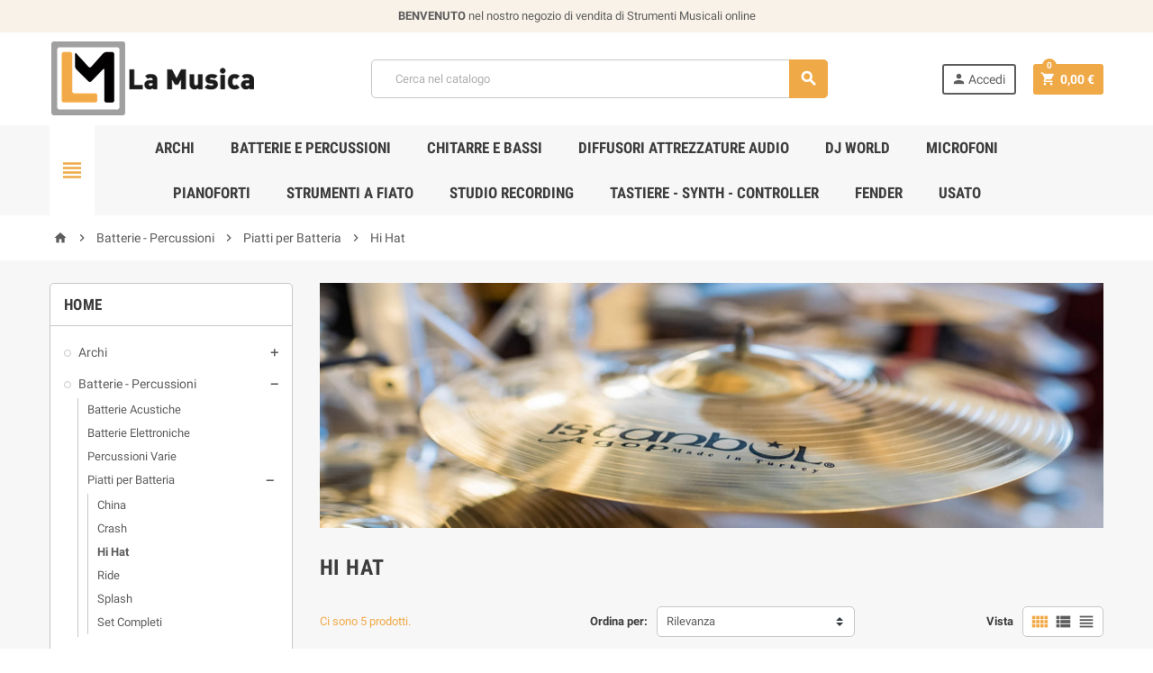

--- FILE ---
content_type: text/html; charset=utf-8
request_url: https://www.lamusicaonline.eu/index.php?id_category=113&controller=category
body_size: 18547
content:
<!-- begin catalog/listing/category.tpl -->
<!doctype html>
<html lang="it">
  <head>
    
      
  <meta charset="utf-8">
  <meta name="theme-color" content="#f9f2e8">


  <meta http-equiv="x-ua-compatible" content="ie=edge">



  <title>Hi Hat</title>
  <meta name="description" content="">
  <meta name="keywords" content="">
        <link rel="canonical" href="https://www.lamusicaonline.eu/index.php?id_category=113&amp;controller=category">
    
                  <link rel="alternate" href="https://www.lamusicaonline.eu/index.php?id_category=113&amp;controller=category" hreflang="it-it">
            



  <meta name="viewport" content="width=device-width, initial-scale=1, shrink-to-fit=no">



  <link rel="icon" type="image/vnd.microsoft.icon" href="/img/favicon.ico?1579598656">
  <link rel="shortcut icon" type="image/x-icon" href="/img/favicon.ico?1579598656">



    <link rel="stylesheet" href="https://www.lamusicaonline.eu/themes/ZOneTheme/assets/css/theme.css" type="text/css" media="all">
  <link rel="stylesheet" href="https://www.lamusicaonline.eu/modules/blockyoutubevideos/views/css/front.css" type="text/css" media="all">
  <link rel="stylesheet" href="https://www.lamusicaonline.eu/js/jquery/ui/themes/base/minified/jquery-ui.min.css" type="text/css" media="all">
  <link rel="stylesheet" href="https://www.lamusicaonline.eu/js/jquery/ui/themes/base/minified/jquery.ui.theme.min.css" type="text/css" media="all">
  <link rel="stylesheet" href="https://www.lamusicaonline.eu/modules/ps_imageslider/css/homeslider.css" type="text/css" media="all">
  <link rel="stylesheet" href="https://www.lamusicaonline.eu/themes/ZOneTheme/assets/css/custom.css" type="text/css" media="all">




    <script type="text/javascript">
        var prestashop = {"cart":{"products":[],"totals":{"total":{"type":"total","label":"Totale","amount":0,"value":"0,00\u00a0\u20ac"},"total_including_tax":{"type":"total","label":"Totale (tasse incl.)","amount":0,"value":"0,00\u00a0\u20ac"},"total_excluding_tax":{"type":"total","label":"Totale (tasse escl.)","amount":0,"value":"0,00\u00a0\u20ac"}},"subtotals":{"products":{"type":"products","label":"Totale parziale","amount":0,"value":"0,00\u00a0\u20ac"},"discounts":null,"shipping":{"type":"shipping","label":"Spedizione","amount":0,"value":"Gratis"},"tax":null},"products_count":0,"summary_string":"0 articoli","vouchers":{"allowed":0,"added":[]},"discounts":[],"minimalPurchase":0,"minimalPurchaseRequired":""},"currency":{"name":"Euro","iso_code":"EUR","iso_code_num":"978","sign":"\u20ac"},"customer":{"lastname":null,"firstname":null,"email":null,"birthday":null,"newsletter":null,"newsletter_date_add":null,"optin":null,"website":null,"company":null,"siret":null,"ape":null,"is_logged":false,"gender":{"type":null,"name":null},"addresses":[]},"language":{"name":"Italiano (Italian)","iso_code":"it","locale":"it-IT","language_code":"it-it","is_rtl":"0","date_format_lite":"d\/m\/Y","date_format_full":"d\/m\/Y H:i:s","id":1},"page":{"title":"","canonical":"https:\/\/www.lamusicaonline.eu\/index.php?id_category=113&controller=category","meta":{"title":"Hi Hat","description":"","keywords":"","robots":"index"},"page_name":"category","body_classes":{"lang-it":true,"lang-rtl":false,"country-IT":true,"currency-EUR":true,"layout-left-column":true,"page-category":true,"tax-display-enabled":true,"category-id-113":true,"category-Hi Hat":true,"category-id-parent-78":true,"category-depth-level-4":true},"admin_notifications":[]},"shop":{"name":"La Musica SRL","logo":"\/img\/la-musica-srl-logo-1560239781.jpg","stores_icon":"\/img\/logo_stores.png","favicon":"\/img\/favicon.ico"},"urls":{"base_url":"https:\/\/www.lamusicaonline.eu\/","current_url":"https:\/\/www.lamusicaonline.eu\/index.php?id_category=113&controller=category","shop_domain_url":"https:\/\/www.lamusicaonline.eu","img_ps_url":"https:\/\/www.lamusicaonline.eu\/img\/","img_cat_url":"https:\/\/www.lamusicaonline.eu\/img\/c\/","img_lang_url":"https:\/\/www.lamusicaonline.eu\/img\/l\/","img_prod_url":"https:\/\/www.lamusicaonline.eu\/img\/p\/","img_manu_url":"https:\/\/www.lamusicaonline.eu\/img\/m\/","img_sup_url":"https:\/\/www.lamusicaonline.eu\/img\/su\/","img_ship_url":"https:\/\/www.lamusicaonline.eu\/img\/s\/","img_store_url":"https:\/\/www.lamusicaonline.eu\/img\/st\/","img_col_url":"https:\/\/www.lamusicaonline.eu\/img\/co\/","img_url":"https:\/\/www.lamusicaonline.eu\/themes\/ZOneTheme\/assets\/img\/","css_url":"https:\/\/www.lamusicaonline.eu\/themes\/ZOneTheme\/assets\/css\/","js_url":"https:\/\/www.lamusicaonline.eu\/themes\/ZOneTheme\/assets\/js\/","pic_url":"https:\/\/www.lamusicaonline.eu\/upload\/","pages":{"address":"https:\/\/www.lamusicaonline.eu\/index.php?controller=address","addresses":"https:\/\/www.lamusicaonline.eu\/index.php?controller=addresses","authentication":"https:\/\/www.lamusicaonline.eu\/index.php?controller=authentication","cart":"https:\/\/www.lamusicaonline.eu\/index.php?controller=cart","category":"https:\/\/www.lamusicaonline.eu\/index.php?controller=category","cms":"https:\/\/www.lamusicaonline.eu\/index.php?controller=cms","contact":"https:\/\/www.lamusicaonline.eu\/index.php?controller=contact","discount":"https:\/\/www.lamusicaonline.eu\/index.php?controller=discount","guest_tracking":"https:\/\/www.lamusicaonline.eu\/index.php?controller=guest-tracking","history":"https:\/\/www.lamusicaonline.eu\/index.php?controller=history","identity":"https:\/\/www.lamusicaonline.eu\/index.php?controller=identity","index":"https:\/\/www.lamusicaonline.eu\/index.php","my_account":"https:\/\/www.lamusicaonline.eu\/index.php?controller=my-account","order_confirmation":"https:\/\/www.lamusicaonline.eu\/index.php?controller=order-confirmation","order_detail":"https:\/\/www.lamusicaonline.eu\/index.php?controller=order-detail","order_follow":"https:\/\/www.lamusicaonline.eu\/index.php?controller=order-follow","order":"https:\/\/www.lamusicaonline.eu\/index.php?controller=order","order_return":"https:\/\/www.lamusicaonline.eu\/index.php?controller=order-return","order_slip":"https:\/\/www.lamusicaonline.eu\/index.php?controller=order-slip","pagenotfound":"https:\/\/www.lamusicaonline.eu\/index.php?controller=pagenotfound","password":"https:\/\/www.lamusicaonline.eu\/index.php?controller=password","pdf_invoice":"https:\/\/www.lamusicaonline.eu\/index.php?controller=pdf-invoice","pdf_order_return":"https:\/\/www.lamusicaonline.eu\/index.php?controller=pdf-order-return","pdf_order_slip":"https:\/\/www.lamusicaonline.eu\/index.php?controller=pdf-order-slip","prices_drop":"https:\/\/www.lamusicaonline.eu\/index.php?controller=prices-drop","product":"https:\/\/www.lamusicaonline.eu\/index.php?controller=product","search":"https:\/\/www.lamusicaonline.eu\/index.php?controller=search","sitemap":"https:\/\/www.lamusicaonline.eu\/index.php?controller=sitemap","stores":"https:\/\/www.lamusicaonline.eu\/index.php?controller=stores","supplier":"https:\/\/www.lamusicaonline.eu\/index.php?controller=supplier","register":"https:\/\/www.lamusicaonline.eu\/index.php?controller=authentication&create_account=1","order_login":"https:\/\/www.lamusicaonline.eu\/index.php?controller=order&login=1"},"alternative_langs":{"it-it":"https:\/\/www.lamusicaonline.eu\/index.php?id_category=113&controller=category"},"theme_assets":"\/themes\/ZOneTheme\/assets\/","actions":{"logout":"https:\/\/www.lamusicaonline.eu\/index.php?mylogout="},"no_picture_image":{"bySize":{"cart_default":{"url":"https:\/\/www.lamusicaonline.eu\/img\/p\/it-default-cart_default.jpg","width":90,"height":90},"home_default":{"url":"https:\/\/www.lamusicaonline.eu\/img\/p\/it-default-home_default.jpg","width":278,"height":278},"small_default":{"url":"https:\/\/www.lamusicaonline.eu\/img\/p\/it-default-small_default.jpg","width":450,"height":450},"medium_default":{"url":"https:\/\/www.lamusicaonline.eu\/img\/p\/it-default-medium_default.jpg","width":455,"height":455},"large_default":{"url":"https:\/\/www.lamusicaonline.eu\/img\/p\/it-default-large_default.jpg","width":800,"height":800}},"small":{"url":"https:\/\/www.lamusicaonline.eu\/img\/p\/it-default-cart_default.jpg","width":90,"height":90},"medium":{"url":"https:\/\/www.lamusicaonline.eu\/img\/p\/it-default-small_default.jpg","width":450,"height":450},"large":{"url":"https:\/\/www.lamusicaonline.eu\/img\/p\/it-default-large_default.jpg","width":800,"height":800},"legend":""}},"configuration":{"display_taxes_label":true,"is_catalog":false,"show_prices":true,"opt_in":{"partner":true},"quantity_discount":{"type":"discount","label":"Sconto"},"voucher_enabled":0,"return_enabled":0},"field_required":[],"breadcrumb":{"links":[{"title":"Home","url":"https:\/\/www.lamusicaonline.eu\/index.php"},{"title":"Batterie - Percussioni","url":"https:\/\/www.lamusicaonline.eu\/index.php?id_category=62&controller=category"},{"title":"Piatti per Batteria","url":"https:\/\/www.lamusicaonline.eu\/index.php?id_category=78&controller=category"},{"title":"Hi Hat","url":"https:\/\/www.lamusicaonline.eu\/index.php?id_category=113&controller=category"}],"count":4},"link":{"protocol_link":"https:\/\/","protocol_content":"https:\/\/"},"time":1768988642,"static_token":"f360d7fe00aae31958757503c365e5be","token":"28a1f2351002b865323cba97717b4a50"};
        var varCustomActionAddToCart = 1;
        var varCustomActionAddVoucher = 1;
        var varMobileStickyMenu = 0;
        var varPSAjaxCart = 1;
        var varPageProgressBar = 1;
        var varProductPendingRefreshIcon = 1;
        var varSidebarCart = 1;
        var varStickyMenu = 1;
      </script>





  
<!-- begin module:zonecolorsfonts/views/templates/hook/zonecolorsfonts.tpl -->
<!-- begin /homepages/25/d783690950/htdocs/clickandbuilds/PrestaShop/LaMusicaSRL/themes/ZOneTheme/modules/zonecolorsfonts/views/templates/hook/zonecolorsfonts.tpl -->

<style type="text/css">a, .btn-outline-primary, .btn-outline-primary.disabled, .btn-outline-primary:disabled, .btn-link, .page-link, .text-primary, .products-selection .total-products p, .products-selection .products-sort-order .product-display .display-select .selected, .left-categories .arrows .arrow-right:hover, .left-categories .arrows .arrow-down:hover, .carousel .carousel-control .icon-next:hover i, .carousel .carousel-control .icon-prev:hover i, #header .top-menu a[data-depth="0"]:hover, .top-menu .sub-menu a:hover, #header .left-nav-trigger .left-nav-icon, #footer .footer-about-us .fa, #footer .footer-about-us .material-icons, .feature .material-icons, .feature .fa, .feature2 a:hover {color: #F0A947} .btn-primary, .btn-primary.disabled, .btn-primary:disabled, .btn-outline-primary:hover, .btn-outline-primary:not(:disabled):not(.disabled):active, .btn-outline-primary:not(:disabled):not(.disabled).active, .show > .btn-outline-primary.dropdown-toggle, .dropdown-item.active, .dropdown-item:active, .custom-control-label:before, .custom-control-label:before, .custom-control-label:before, .custom-control-label:before, .nav-pills .nav-link.active, .nav-pills .show > .nav-link, .page-item.active .page-link, .badge-primary, .progress-bar, .list-group-item.active, .bg-primary, .btn.btn-primary, .btn.btn-primary.disabled, .btn.btn-primary:disabled, .group-span-filestyle .btn-default, .group-span-filestyle .bootstrap-touchspin .btn-touchspin, .bootstrap-touchspin .group-span-filestyle .btn-touchspin, .pagination .page-list .current a, .add-to-cart, .add-to-cart.disabled, .add-to-cart:disabled, .sidebar-currency .currency-list .current .dropdown-item, .sidebar-language .language-list .current .dropdown-item, .pace .pace-progress, .pace-bounce .pace-activity, #header .mobile-left-nav-trigger .left-nav-icon, .banner3:hover {background-color: #F0A947} .btn-primary, .btn-primary.disabled, .btn-primary:disabled, .btn-outline-primary, .btn-outline-primary:hover, .btn-outline-primary:not(:disabled):not(.disabled):active, .btn-outline-primary:not(:disabled):not(.disabled).active, .show > .btn-outline-primary.dropdown-toggle, .page-item.active .page-link, .list-group-item.active, .border-primary, .main-product-details .combinations-wrapper .combination-item .switch-cbnt.active {border-color: #F0A947} .pace .pace-progress-inner {box-shadow: 0 0 10px #F0A947} .pace .pace-activity {border-top-color: #F0A947} .pace .pace-activity {border-left-color: #F0A947} .btn-primary:hover, .btn.btn-primary:hover, .btn-primary:not(:disabled):not(.disabled):active, .btn-primary:not(:disabled):not(.disabled).active, .btn.btn-primary:not(:disabled):not(.disabled):active, .btn.btn-primary:not(:disabled):not(.disabled).active, .add-to-cart:hover, .add-to-cart:not(:disabled):not(.disabled):active, .add-to-cart:not(:disabled):not(.disabled).active, #header .mobile-left-nav-trigger .left-nav-icon:hover {background-color: #ec9318} a:hover, .btn-link:hover, .page-link:hover, .btn-teriary:hover, .btn.btn-teriary:hover, .ui-autocomplete.ui-menu .ui-menu-item .ui-state-focus, .ui-autocomplete.ui-menu .ui-menu-item .ui-state-hover, .dropdown .expand-more:hover, .dropdown a.expand-more:hover, .dropdown-item:hover, .dropdown-item:focus, section.checkout-step .step-number, .page-my-account #content .links a:hover, .active-filters .filter-block .material-icons, .product-price, .price-total, .product-name a:hover, a.product-name:hover, .product-list .product-miniature .grid-hover-btn a, .main-product-details .product-cover .layer .zoom-in, #product-modal .arrows, .block-reassurance img, .st-menu-close:hover, .anav-top .amenu-link > sup, .aone-slideshow .nivoSlider .nivo-directionNav .nivo-prevNav, .aone-slideshow .nivoSlider .nivo-directionNav .nivo-nextNav, .aone-slideshow .nivoSlider .nivo-directionNav .nivo-prevNav:hover, .aone-slideshow .nivoSlider .nivo-directionNav .nivo-nextNav:hover, #header .left-nav-trigger .left-nav-icon:hover, .feature a:hover, .feature2 .material-icons, .feature2 .fa {color: #F0A947} .aone-tabs .nav-tabs .separator:after, .aone-tabs .nav-tabs .separator:before {border-right-color: #F0A947} .aone-tabs .nav-tabs .separator:after, .aone-tabs .nav-tabs .separator:before {border-left-color: #F0A947} .custom-checkbox input[type="checkbox"] + span.color .check-circle, .custom-checkbox input[type="radio"] + span.color .check-circle, .custom-radio input[type="checkbox"] + span.color .check-circle, .custom-radio input[type="radio"] + span.color .check-circle, .custom-checkbox input[type="checkbox"]:hover + span, .custom-checkbox input[type="radio"]:hover + span, .custom-radio input[type="checkbox"]:hover + span, .custom-radio input[type="radio"]:hover + span, .custom-checkbox input[type="checkbox"]:checked + span, .custom-checkbox input[type="radio"]:checked + span, .custom-radio input[type="checkbox"]:checked + span, .custom-radio input[type="radio"]:checked + span, .category-tree > ul > li > a:hover:before, .main-product-details .product-images li.thumb-container .thumb.selected, #product-modal .product-images img.selected, .anav-top .category-item .category-subs li a:hover:before, .aone-slideshow .nivoSlider .nivo-controlNav a.active, .banner2 a:before {border-color: #F0A947} .custom-checkbox input[type="checkbox"]:checked + span, .custom-checkbox input[type="radio"]:checked + span, .custom-radio input[type="checkbox"]:checked + span, .custom-radio input[type="radio"]:checked + span, .modal-header .close:hover, .category-tree > ul > li > a:hover:before, .discount-percentage, .discount-amount, .product-flags .product-flag.discount span, .product-flags .product-flag.on-sale span, .add-to-cart.added:after, .main-product-details .scroll-box-arrows .left, .main-product-details .scroll-box-arrows .right, .cart-preview .cart-header .cart-products-count, .slick-prev, .slick-next, .anav-top .amenu-link > sup, .anav-top .category-item .category-subs li a:hover:before, .aone-slideshow .nivoSlider .nivo-controlNav a, .aone-popupnewsletter button.close, #header .sticky-icon-cart .cart-products-count, #scrollTopButton .scroll-button, .slick-dots li button {background-color: #F0A947} .aone-tabs .nav-tabs .separator:after, .aone-tabs .nav-tabs .separator:before {border-right-color: #F0A947} .aone-tabs .nav-tabs .separator:after, .aone-tabs .nav-tabs .separator:before {border-left-color: #F0A947} .modal-header .close:hover, .add-to-cart.added:after, .main-product-details .scroll-box-arrows .left, .main-product-details .scroll-box-arrows .right, .slick-prev, .slick-next, .aone-slideshow .nivoSlider .nivo-controlNav a, .aone-popupnewsletter button.close, #scrollTopButton .scroll-button, .slick-dots li button {background-color: #F0A947} section.checkout-step .step-number, .active-filters .filter-block .material-icons, .product-list .product-miniature .grid-hover-btn a, .main-product-details .product-cover .layer .zoom-in, #product-modal .arrows, .block-reassurance img, .st-menu-close:hover, .aone-slideshow .nivoSlider .nivo-directionNav .nivo-prevNav, .aone-slideshow .nivoSlider .nivo-directionNav .nivo-nextNav, .aone-slideshow .nivoSlider .nivo-directionNav .nivo-prevNav:hover, .aone-slideshow .nivoSlider .nivo-directionNav .nivo-nextNav:hover {color: #F0A947} .aone-slideshow .nivoSlider .nivo-controlNav a.active {border-color: #F0A947} .btn-primary, .btn-primary.disabled, .btn-primary:disabled, .btn-outline-primary:hover, .btn-outline-primary:not(:disabled):not(.disabled):active, .btn-outline-primary:not(:disabled):not(.disabled).active, .show > .btn-outline-primary.dropdown-toggle, .btn.btn-primary, .btn.btn-primary.disabled, .btn.btn-primary:disabled, .add-to-cart, .add-to-cart.disabled, .add-to-cart:disabled, #header .mobile-left-nav-trigger .left-nav-icon {background-color: #F0A947} .btn-primary, .btn-primary.disabled, .btn-primary:disabled, .btn-outline-primary, .btn-outline-primary:hover, .btn-outline-primary:not(:disabled):not(.disabled):active, .btn-outline-primary:not(:disabled):not(.disabled).active, .show > .btn-outline-primary.dropdown-toggle, .border-primary {border-color: #F0A947} .btn-primary:hover, .btn.btn-primary:hover, .btn-primary:not(:disabled):not(.disabled):active, .btn-primary:not(:disabled):not(.disabled).active, .btn.btn-primary:not(:disabled):not(.disabled):active, .btn.btn-primary:not(:disabled):not(.disabled).active, .add-to-cart:hover, .add-to-cart:not(:disabled):not(.disabled):active, .add-to-cart:not(:disabled):not(.disabled).active, #header .mobile-left-nav-trigger .left-nav-icon:hover {background-color: #ec9318} .product-price, .price-total {color: #F0A947} </style>

<!-- end /homepages/25/d783690950/htdocs/clickandbuilds/PrestaShop/LaMusicaSRL/themes/ZOneTheme/modules/zonecolorsfonts/views/templates/hook/zonecolorsfonts.tpl -->
<!-- end module:zonecolorsfonts/views/templates/hook/zonecolorsfonts.tpl -->

<!-- begin module:zonethememanager/views/templates/hook/zonethememanager_header.tpl -->
<!-- begin /homepages/25/d783690950/htdocs/clickandbuilds/PrestaShop/LaMusicaSRL/themes/ZOneTheme/modules/zonethememanager/views/templates/hook/zonethememanager_header.tpl -->
<!-- end /homepages/25/d783690950/htdocs/clickandbuilds/PrestaShop/LaMusicaSRL/themes/ZOneTheme/modules/zonethememanager/views/templates/hook/zonethememanager_header.tpl -->
<!-- end module:zonethememanager/views/templates/hook/zonethememanager_header.tpl -->

<!-- begin modules/ps_googleanalytics/views/templates/hook/ps_googleanalytics.tpl -->

<script type="text/javascript">
	(window.gaDevIds=window.gaDevIds||[]).push('d6YPbH');
	(function(i,s,o,g,r,a,m){i['GoogleAnalyticsObject']=r;i[r]=i[r]||function(){
	(i[r].q=i[r].q||[]).push(arguments)},i[r].l=1*new Date();a=s.createElement(o),
	m=s.getElementsByTagName(o)[0];a.async=1;a.src=g;m.parentNode.insertBefore(a,m)
	})(window,document,'script','https://www.google-analytics.com/analytics.js','ga');

            ga('create', 'UA-114922853-1', 'auto');
                        ga('send', 'pageview');
    
    ga('require', 'ec');
</script>


<!-- end modules/ps_googleanalytics/views/templates/hook/ps_googleanalytics.tpl -->
<script type="text/javascript">
var _iub = _iub || [];
_iub.csConfiguration = {"consentOnContinuedBrowsing":false,"ccpaAcknowledgeOnDisplay":true,"whitelabel":false,"lang":"it","siteId":2003194,"enableCcpa":true,"countryDetection":true,"cookiePolicyId":13785991, "banner":{ "acceptButtonDisplay":true,"customizeButtonDisplay":true,"position":"float-top-center","closeButtonDisplay":false }};
</script>
<script type="text/javascript" src="//cdn.iubenda.com/cs/ccpa/stub.js"></script>
<script type="text/javascript" src="//cdn.iubenda.com/cs/iubenda_cs.js" charset="UTF-8" async></script>
			<script type='text/javascript'>
				var iCallback = function(){};

				if('callback' in _iub.csConfiguration) {
					if('onConsentGiven' in _iub.csConfiguration.callback) iCallback = _iub.csConfiguration.callback.onConsentGiven;

					_iub.csConfiguration.callback.onConsentGiven = function() {
						iCallback();

						jQuery('noscript._no_script_iub').each(function (a, b) { var el = jQuery(b); el.after(el.html()); });
					};
				};
			</script>



	 

    
  </head>

  <body id="category" class="lang-it country-it currency-eur layout-left-column page-category tax-display-enabled category-id-113 category-hi-hat category-id-parent-78 category-depth-level-4 st-wrapper  ">

    
      
    

      <div class="st-menu st-effect-left">
    <div class="st-menu-close d-flex" data-close-st-menu><i class="material-icons">close</i></div>
    <div class="st-menu-title">
      <h4>Menu</h4>
    </div>
    <div id="js-menu-sidebar" class="sidebar-menu">
      
<!-- begin module:zonethememanager/views/templates/hook/zonethememanager_sidebar_navigation.tpl -->
<!-- begin /homepages/25/d783690950/htdocs/clickandbuilds/PrestaShop/LaMusicaSRL/themes/ZOneTheme/modules/zonethememanager/views/templates/hook/zonethememanager_sidebar_navigation.tpl -->
<div class="js-sidebar-category-tree" data-categorytree-controller="https://www.lamusicaonline.eu/index.php?fc=module&amp;module=zonethememanager&amp;controller=categorytree"></div>
<!-- end /homepages/25/d783690950/htdocs/clickandbuilds/PrestaShop/LaMusicaSRL/themes/ZOneTheme/modules/zonethememanager/views/templates/hook/zonethememanager_sidebar_navigation.tpl -->
<!-- end module:zonethememanager/views/templates/hook/zonethememanager_sidebar_navigation.tpl -->

    </div>
    <div id="js-header-phone-sidebar" class="sidebar-header-phone js-hidden"></div>
    <div id="js-account-sidebar" class="sidebar-account text-center user-info js-hidden"></div>
    <div id="js-language-sidebar" class="sidebar-language js-hidden"></div>
    <div id="js-left-currency-sidebar" class="sidebar-currency js-hidden"></div>
  </div>

    <main id="page" class="st-pusher">

      
              

      <header id="header">
        
          
  <div class="header-banner clearfix">
    
<!-- begin module:zonethememanager/views/templates/hook/zonethememanager_banner.tpl -->
<!-- begin /homepages/25/d783690950/htdocs/clickandbuilds/PrestaShop/LaMusicaSRL/themes/ZOneTheme/modules/zonethememanager/views/templates/hook/zonethememanager_banner.tpl -->
<div class="header-event-banner" style="background-color: #f9f2e8;">
  <div class="container">
    <div class="header-event-banner-wrapper">
      <p><strong>BENVENUTO </strong>nel nostro negozio di vendita di Strumenti Musicali online</p>
    </div>
  </div>
</div>

<!-- end /homepages/25/d783690950/htdocs/clickandbuilds/PrestaShop/LaMusicaSRL/themes/ZOneTheme/modules/zonethememanager/views/templates/hook/zonethememanager_banner.tpl -->
<!-- end module:zonethememanager/views/templates/hook/zonethememanager_banner.tpl -->

  </div>



  <div class="header-nav clearfix">
    <div class="container">
      <div class="header-nav-wrapper d-flex align-items-center justify-content-md-between">
        <div class="left-nav d-flex">
          
<!-- begin module:zonethememanager/views/templates/hook/zonethememanager_nav1.tpl -->
<!-- begin /homepages/25/d783690950/htdocs/clickandbuilds/PrestaShop/LaMusicaSRL/themes/ZOneTheme/modules/zonethememanager/views/templates/hook/zonethememanager_nav1.tpl -->
<!-- end /homepages/25/d783690950/htdocs/clickandbuilds/PrestaShop/LaMusicaSRL/themes/ZOneTheme/modules/zonethememanager/views/templates/hook/zonethememanager_nav1.tpl -->
<!-- end module:zonethememanager/views/templates/hook/zonethememanager_nav1.tpl -->

        </div>
        <div class="right-nav d-flex">
          
        </div>
      </div>
    </div>
  </div>



  <div class="main-header clearfix">
    <div class="container">
      <div class="header-wrapper d-md-flex align-items-md-center">

        
          <div class="header-logo">
            <a class="logo" href="https://www.lamusicaonline.eu/">
                              <img src="https://www.lamusicaonline.eu/img/la-musica-srl-logo-1560239781.jpg" alt="La Musica SRL" title="La Musica SRL" width="230" height="85">
                          </a>
          </div>
        

        
          <div class="header-right" data-mobile-sticky>
            <div class="mobile-trigger-wrapper d-flex d-md-none">
              <div class="mobile-left-nav-trigger" data-left-nav-trigger>
                <div class="left-nav-icon d-flex align-items-center justify-content-center">
                  <i class="material-icons">&#xE8EE;</i>
                </div>
              </div>
              <div class="mobile-menu d-none">
                <div id="mobile-menu-icon" class="mobile-menu-icon d-flex align-items-center justify-content-center">
                  <i class="material-icons">&#xE871;</i>
                </div>
              </div>
            </div>
            <div class="display-top align-items-center d-flex flex-lg-nowrap flex-md-wrap justify-content-end justify-content-lg-center">
              
<!-- begin module:ps_searchbar/ps_searchbar.tpl -->
<!-- begin /homepages/25/d783690950/htdocs/clickandbuilds/PrestaShop/LaMusicaSRL/themes/ZOneTheme/modules/ps_searchbar/ps_searchbar.tpl --><!-- Block search module TOP -->
<div class="searchbar-wrapper">
  <div id="search_widget" class="js-search-source" data-search-controller-url="//www.lamusicaonline.eu/index.php?controller=search">
    <div class="search-widget">
      <form method="get" action="//www.lamusicaonline.eu/index.php?controller=search">
        <input type="hidden" name="controller" value="search">
        <input class="form-control" type="text" name="s" value="" placeholder="Cerca nel catalogo" aria-label="Cerca">
        <button type="submit" class="btn-primary">
          <i class="material-icons search">&#xE8B6;</i>
        </button>
      </form>
    </div>
  </div>
</div>
<!-- /Block search module TOP -->
<!-- end /homepages/25/d783690950/htdocs/clickandbuilds/PrestaShop/LaMusicaSRL/themes/ZOneTheme/modules/ps_searchbar/ps_searchbar.tpl -->
<!-- end module:ps_searchbar/ps_searchbar.tpl -->

<!-- begin module:ps_customersignin/ps_customersignin.tpl -->
<!-- begin /homepages/25/d783690950/htdocs/clickandbuilds/PrestaShop/LaMusicaSRL/themes/ZOneTheme/modules/ps_customersignin/ps_customersignin.tpl --><div class="customer-signin-module">
  <div class="user-info">
          <div class="js-account-source">
        <ul>
          <li>
            <div class="account-link">
              <a
                href="https://www.lamusicaonline.eu/index.php?controller=my-account"
                title="Accedi al tuo account cliente"
                rel="nofollow"
              >
                <i class="material-icons">&#xE7FD;</i> Accedi
              </a>
            </div>
          </li>
        </ul>
      </div>
        </ul>
  </div>
</div><!-- end /homepages/25/d783690950/htdocs/clickandbuilds/PrestaShop/LaMusicaSRL/themes/ZOneTheme/modules/ps_customersignin/ps_customersignin.tpl -->
<!-- end module:ps_customersignin/ps_customersignin.tpl -->

<!-- begin module:ps_shoppingcart/ps_shoppingcart.tpl -->
<!-- begin /homepages/25/d783690950/htdocs/clickandbuilds/PrestaShop/LaMusicaSRL/themes/ZOneTheme/modules/ps_shoppingcart/ps_shoppingcart.tpl --><div class="shopping-cart-module">
  <div class="blockcart cart-preview" data-refresh-url="//www.lamusicaonline.eu/index.php?fc=module&amp;module=ps_shoppingcart&amp;controller=ajax" data-sidebar-cart-trigger>
    <ul class="cart-header"><li data-sticky-cart-source>
      <a rel="nofollow" href="//www.lamusicaonline.eu/index.php?controller=cart&amp;action=show" class="cart-link btn-primary">
        <i class="material-icons">&#xE8CC;</i>
        <span class="cart-total-value">0,00 €</span>
        <span class="cart-products-count">0</span>
      </a>
    </li></ul>
    <div class="cart-dropdown" data-shopping-cart-source>
      <div class="cart-dropdown-wrapper">
        <div class="cart-title">
          <h4>Carrello</h4>
        </div>
                  <div class="no-items">
            Non ci sono più articoli nel tuo carrello
          </div>
              </div>
      <div class="js-cart-update-quantity page-loading-overlay cart-overview-loading">
        <div class="page-loading-backdrop d-flex align-items-center justify-content-center">
          <span class="uil-spin-css"><span><span></span></span><span><span></span></span><span><span></span></span><span><span></span></span><span><span></span></span><span><span></span></span><span><span></span></span><span><span></span></span></span>
        </div>
      </div>
    </div>
  </div>
</div>
<!-- end /homepages/25/d783690950/htdocs/clickandbuilds/PrestaShop/LaMusicaSRL/themes/ZOneTheme/modules/ps_shoppingcart/ps_shoppingcart.tpl -->
<!-- end module:ps_shoppingcart/ps_shoppingcart.tpl -->

            </div>
            <div id="dropdown-mobile-menu" class="mobile-menu-content">
              
            </div>
            <div class="sticky-background"></div>
          </div>
        

      </div>
    </div>
  </div>



  <div class="header-bottom clearfix">
    <div class="header-main-menu" id="header-main-menu" data-sticky-menu>
      <div class="container">
        <div class="header-main-menu-wrapper">
                      <div class="left-nav-trigger-wrapper d-none d-md-block">
              <div class="left-nav-trigger" data-left-nav-trigger>
                <div class="left-nav-icon d-flex align-items-center justify-content-center">
                  <i class="material-icons">&#xE8EE;</i>
                </div>
              </div>
            </div>
                    
<!-- begin module:zonemegamenu/views/templates/hook/zonemegamenu.tpl -->
<!-- begin /homepages/25/d783690950/htdocs/clickandbuilds/PrestaShop/LaMusicaSRL/themes/ZOneTheme/modules/zonemegamenu/views/templates/hook/zonemegamenu.tpl -->
<div class="amega-menu d-none d-md-block">
  <div id="amegamenu" class="">
    <ul class="anav-top js-ajax-mega-menu" data-ajax-dropdown-controller="https://www.lamusicaonline.eu/index.php?fc=module&amp;module=zonemegamenu&amp;controller=dropdowncontent">
              <li class="amenu-item mm-1 plex">
          <a href="http://www.lamusicaonline.eu/index.php?id_category=66&amp;controller=category" class="amenu-link" >            Archi
                      </a>
                      <div class="adropdown adropdown-3" >
              <div class="dropdown-bgimage" ></div>
              
              <div class="js-dropdown-content" data-menu-id="1"></div>
            </div>
                  </li>
              <li class="amenu-item mm-2 plex">
          <a href="http://www.lamusicaonline.eu/index.php?id_category=62&amp;controller=category" class="amenu-link" >            Batterie e Percussioni
                      </a>
                      <div class="adropdown adropdown-4" >
              <div class="dropdown-bgimage" ></div>
              
              <div class="js-dropdown-content" data-menu-id="2"></div>
            </div>
                  </li>
              <li class="amenu-item mm-3 plex">
          <a href="http://www.lamusicaonline.eu/index.php?id_category=56&amp;controller=category" class="amenu-link" >            Chitarre e Bassi
                      </a>
                      <div class="adropdown adropdown-5" >
              <div class="dropdown-bgimage" ></div>
              
              <div class="js-dropdown-content" data-menu-id="3"></div>
            </div>
                  </li>
              <li class="amenu-item mm-4 plex">
          <a href="http://www.lamusicaonline.eu/index.php?id_category=73&amp;controller=category" class="amenu-link" >            Diffusori Attrezzature Audio
                      </a>
                      <div class="adropdown adropdown-4" >
              <div class="dropdown-bgimage" ></div>
              
              <div class="js-dropdown-content" data-menu-id="4"></div>
            </div>
                  </li>
              <li class="amenu-item mm-5 ">
          <a href="http://www.lamusicaonline.eu/index.php?id_category=72&amp;controller=category" class="amenu-link" >            DJ World
                      </a>
                  </li>
              <li class="amenu-item mm-8 plex">
          <a href="http://www.lamusicaonline.eu/index.php?id_category=74&amp;controller=category" class="amenu-link" >            Microfoni
                      </a>
                      <div class="adropdown adropdown-4" >
              <div class="dropdown-bgimage" ></div>
              
              <div class="js-dropdown-content" data-menu-id="8"></div>
            </div>
                  </li>
              <li class="amenu-item mm-9 plex">
          <a href="http://www.lamusicaonline.eu/index.php?id_category=67&amp;controller=category" class="amenu-link" >            Pianoforti
                      </a>
                      <div class="adropdown adropdown-2" >
              <div class="dropdown-bgimage" ></div>
              
              <div class="js-dropdown-content" data-menu-id="9"></div>
            </div>
                  </li>
              <li class="amenu-item mm-11 plex">
          <a href="http://www.lamusicaonline.eu/index.php?id_category=70&amp;controller=category" class="amenu-link" >            Strumenti a fiato
                      </a>
                      <div class="adropdown adropdown-5" >
              <div class="dropdown-bgimage" ></div>
              
              <div class="js-dropdown-content" data-menu-id="11"></div>
            </div>
                  </li>
              <li class="amenu-item mm-12 plex">
          <a href="http://www.lamusicaonline.eu/index.php?id_category=71&amp;controller=category" class="amenu-link" >            Studio Recording
                      </a>
                      <div class="adropdown adropdown-4" >
              <div class="dropdown-bgimage" ></div>
              
              <div class="js-dropdown-content" data-menu-id="12"></div>
            </div>
                  </li>
              <li class="amenu-item mm-13 plex">
          <a href="http://www.lamusicaonline.eu/index.php?id_category=68&amp;controller=category" class="amenu-link" >            Tastiere - Synth - Controller
                      </a>
                      <div class="adropdown adropdown-4" >
              <div class="dropdown-bgimage" ></div>
              
              <div class="js-dropdown-content" data-menu-id="13"></div>
            </div>
                  </li>
              <li class="amenu-item mm-14 ">
          <a href="https://www.lamusicaonline.eu/index.php?id_category=120&amp;controller=category" class="amenu-link" >            Fender
                      </a>
                  </li>
              <li class="amenu-item mm-15 ">
          <a href="https://www.lamusicaonline.eu/index.php?id_category=121&amp;controller=category" class="amenu-link" >            USATO
                      </a>
                  </li>
          </ul>
  </div>
</div>
<!-- end /homepages/25/d783690950/htdocs/clickandbuilds/PrestaShop/LaMusicaSRL/themes/ZOneTheme/modules/zonemegamenu/views/templates/hook/zonemegamenu.tpl -->
<!-- end module:zonemegamenu/views/templates/hook/zonemegamenu.tpl -->

          <div class="sticky-icon-cart" data-sticky-cart data-sidebar-cart-trigger></div>
        </div>
      </div>
    </div>
  </div>

        
      </header>

      <section id="wrapper">

        

<nav class="breadcrumb-wrapper">
  <div class="container">
    <ol class="breadcrumb" data-depth="4" itemscope itemtype="http://schema.org/BreadcrumbList">
      
                  
            <li class="breadcrumb-item" itemprop="itemListElement" itemscope itemtype="http://schema.org/ListItem">
                            <a itemprop="item" href="https://www.lamusicaonline.eu/index.php">
                                  <i class="material-icons home">home</i>
                                  <span itemprop="name">Home</span>
              </a>
              <meta itemprop="position" content="1">
            </li>
          
                  
            <li class="breadcrumb-item" itemprop="itemListElement" itemscope itemtype="http://schema.org/ListItem">
                              <span class="separator material-icons">&#xE409;</span>
                            <a itemprop="item" href="https://www.lamusicaonline.eu/index.php?id_category=62&amp;controller=category">
                                  <span itemprop="name">Batterie - Percussioni</span>
              </a>
              <meta itemprop="position" content="2">
            </li>
          
                  
            <li class="breadcrumb-item" itemprop="itemListElement" itemscope itemtype="http://schema.org/ListItem">
                              <span class="separator material-icons">&#xE409;</span>
                            <a itemprop="item" href="https://www.lamusicaonline.eu/index.php?id_category=78&amp;controller=category">
                                  <span itemprop="name">Piatti per Batteria</span>
              </a>
              <meta itemprop="position" content="3">
            </li>
          
                  
            <li class="breadcrumb-item" itemprop="itemListElement" itemscope itemtype="http://schema.org/ListItem">
                              <span class="separator material-icons">&#xE409;</span>
                            <a itemprop="item" href="https://www.lamusicaonline.eu/index.php?id_category=113&amp;controller=category">
                                  <span itemprop="name">Hi Hat</span>
              </a>
              <meta itemprop="position" content="4">
            </li>
          
              
    </ol>
  </div>
</nav>


        
          
<aside id="notifications">
  <div class="container">
    
    
    
      </div>
</aside>
        

        

        

        
          <div class="main-content">
            <div class="container">
              <div class="row row-left-center-right">

                
                  <div id="left-column" class="sidebar-column col-12 col-md-4 col-lg-3">
                    <div class="column-wrapper">
                      
<!-- begin module:ps_categorytree/views/templates/hook/ps_categorytree.tpl -->
<!-- begin /homepages/25/d783690950/htdocs/clickandbuilds/PrestaShop/LaMusicaSRL/themes/ZOneTheme/modules/ps_categorytree/views/templates/hook/ps_categorytree.tpl -->


<div class="left-categories column-block md-bottom">
  <h4 class="column-title">
    Home
  </h4>
  <div class="category-tree js-category-tree">
    
  <ul><li data-depth="0"><a href="https://www.lamusicaonline.eu/index.php?id_category=66&amp;controller=category" title="Archi" data-category-id="66"><span>Archi</span></a><div class="navbar-toggler collapse-icons" data-toggle="collapse" data-target="#exCollapsingNavbar66"><i class="material-icons add">&#xE145;</i><i class="material-icons remove">&#xE15B;</i></div><div class="category-sub-menu collapse" id="exCollapsingNavbar66">
  <ul><li data-depth="1"><a href="https://www.lamusicaonline.eu/index.php?id_category=77&amp;controller=category" title="Violini e Viole" data-category-id="77"><span>Violini e Viole</span></a></li><li data-depth="1"><a href="https://www.lamusicaonline.eu/index.php?id_category=82&amp;controller=category" title="Violoncelli" data-category-id="82"><span>Violoncelli</span></a></li><li data-depth="1"><a href="https://www.lamusicaonline.eu/index.php?id_category=83&amp;controller=category" title="Contrabbassi" data-category-id="83"><span>Contrabbassi</span></a></li></ul></div></li><li data-depth="0"><a href="https://www.lamusicaonline.eu/index.php?id_category=62&amp;controller=category" title="Batterie - Percussioni" data-category-id="62"><span>Batterie - Percussioni</span></a><div class="navbar-toggler collapse-icons" data-toggle="collapse" data-target="#exCollapsingNavbar62"><i class="material-icons add">&#xE145;</i><i class="material-icons remove">&#xE15B;</i></div><div class="category-sub-menu collapse" id="exCollapsingNavbar62">
  <ul><li data-depth="1"><a href="https://www.lamusicaonline.eu/index.php?id_category=63&amp;controller=category" title="Batterie Acustiche" data-category-id="63"><span>Batterie Acustiche</span></a></li><li data-depth="1"><a href="https://www.lamusicaonline.eu/index.php?id_category=64&amp;controller=category" title="Batterie Elettroniche" data-category-id="64"><span>Batterie Elettroniche</span></a></li><li data-depth="1"><a href="https://www.lamusicaonline.eu/index.php?id_category=65&amp;controller=category" title="Percussioni Varie" data-category-id="65"><span>Percussioni Varie</span></a></li><li data-depth="1"><a href="https://www.lamusicaonline.eu/index.php?id_category=78&amp;controller=category" title="Piatti per Batteria" data-category-id="78"><span>Piatti per Batteria</span></a><div class="navbar-toggler collapse-icons" data-toggle="collapse" data-target="#exCollapsingNavbar78"><i class="material-icons add">&#xE145;</i><i class="material-icons remove">&#xE15B;</i></div><div class="category-sub-menu collapse" id="exCollapsingNavbar78">
  <ul><li data-depth="2"><a href="https://www.lamusicaonline.eu/index.php?id_category=117&amp;controller=category" title="China" data-category-id="117"><span>China</span></a></li><li data-depth="2"><a href="https://www.lamusicaonline.eu/index.php?id_category=114&amp;controller=category" title="Crash" data-category-id="114"><span>Crash</span></a></li><li data-depth="2"><a href="https://www.lamusicaonline.eu/index.php?id_category=113&amp;controller=category" title="Hi Hat" data-category-id="113"><span>Hi Hat</span></a></li><li data-depth="2"><a href="https://www.lamusicaonline.eu/index.php?id_category=115&amp;controller=category" title="Ride" data-category-id="115"><span>Ride</span></a></li><li data-depth="2"><a href="https://www.lamusicaonline.eu/index.php?id_category=116&amp;controller=category" title="Splash" data-category-id="116"><span>Splash</span></a></li><li data-depth="2"><a href="https://www.lamusicaonline.eu/index.php?id_category=118&amp;controller=category" title="Set Completi" data-category-id="118"><span>Set Completi</span></a></li></ul></div></li></ul></div></li><li data-depth="0"><a href="https://www.lamusicaonline.eu/index.php?id_category=56&amp;controller=category" title="Chitarre - Bassi" data-category-id="56"><span>Chitarre - Bassi</span></a><div class="navbar-toggler collapse-icons" data-toggle="collapse" data-target="#exCollapsingNavbar56"><i class="material-icons add">&#xE145;</i><i class="material-icons remove">&#xE15B;</i></div><div class="category-sub-menu collapse" id="exCollapsingNavbar56">
  <ul><li data-depth="1"><a href="https://www.lamusicaonline.eu/index.php?id_category=57&amp;controller=category" title="Chitarre Classiche" data-category-id="57"><span>Chitarre Classiche</span></a><div class="navbar-toggler collapse-icons" data-toggle="collapse" data-target="#exCollapsingNavbar57"><i class="material-icons add">&#xE145;</i><i class="material-icons remove">&#xE15B;</i></div><div class="category-sub-menu collapse" id="exCollapsingNavbar57">
  <ul><li data-depth="2"><a href="https://www.lamusicaonline.eu/index.php?id_category=123&amp;controller=category" title="Custodie per Chitarra Classica" data-category-id="123"><span>Custodie per Chitarra Classica</span></a></li></ul></div></li><li data-depth="1"><a href="https://www.lamusicaonline.eu/index.php?id_category=58&amp;controller=category" title="Chitarre Classiche Elettrificate" data-category-id="58"><span>Chitarre Classiche Elettrificate</span></a></li><li data-depth="1"><a href="https://www.lamusicaonline.eu/index.php?id_category=59&amp;controller=category" title="Chitarre Acustiche" data-category-id="59"><span>Chitarre Acustiche</span></a><div class="navbar-toggler collapse-icons" data-toggle="collapse" data-target="#exCollapsingNavbar59"><i class="material-icons add">&#xE145;</i><i class="material-icons remove">&#xE15B;</i></div><div class="category-sub-menu collapse" id="exCollapsingNavbar59">
  <ul><li data-depth="2"><a href="https://www.lamusicaonline.eu/index.php?id_category=124&amp;controller=category" title="Custodie per Chitarra Acustica" data-category-id="124"><span>Custodie per Chitarra Acustica</span></a></li></ul></div></li><li data-depth="1"><a href="https://www.lamusicaonline.eu/index.php?id_category=60&amp;controller=category" title="Chitarre Acustiche Elettrificate" data-category-id="60"><span>Chitarre Acustiche Elettrificate</span></a></li><li data-depth="1"><a href="https://www.lamusicaonline.eu/index.php?id_category=61&amp;controller=category" title="Chitarre Elettriche" data-category-id="61"><span>Chitarre Elettriche</span></a><div class="navbar-toggler collapse-icons" data-toggle="collapse" data-target="#exCollapsingNavbar61"><i class="material-icons add">&#xE145;</i><i class="material-icons remove">&#xE15B;</i></div><div class="category-sub-menu collapse" id="exCollapsingNavbar61">
  <ul><li data-depth="2"><a href="https://www.lamusicaonline.eu/index.php?id_category=122&amp;controller=category" title="Custodie per Chitarra Elettrica" data-category-id="122"><span>Custodie per Chitarra Elettrica</span></a></li></ul></div></li><li data-depth="1"><a href="https://www.lamusicaonline.eu/index.php?id_category=79&amp;controller=category" title="Bassi Elettrici Varie Corde" data-category-id="79"><span>Bassi Elettrici Varie Corde</span></a><div class="navbar-toggler collapse-icons" data-toggle="collapse" data-target="#exCollapsingNavbar79"><i class="material-icons add">&#xE145;</i><i class="material-icons remove">&#xE15B;</i></div><div class="category-sub-menu collapse" id="exCollapsingNavbar79">
  <ul><li data-depth="2"><a href="https://www.lamusicaonline.eu/index.php?id_category=125&amp;controller=category" title="Custodie per Basso" data-category-id="125"><span>Custodie per Basso</span></a></li></ul></div></li><li data-depth="1"><a href="https://www.lamusicaonline.eu/index.php?id_category=80&amp;controller=category" title="Amplificatori per Chitarra" data-category-id="80"><span>Amplificatori per Chitarra</span></a></li><li data-depth="1"><a href="https://www.lamusicaonline.eu/index.php?id_category=81&amp;controller=category" title="Amplificatori per Basso" data-category-id="81"><span>Amplificatori per Basso</span></a></li><li data-depth="1"><a href="https://www.lamusicaonline.eu/index.php?id_category=109&amp;controller=category" title="Multieffetti Chitarra Basso" data-category-id="109"><span>Multieffetti Chitarra Basso</span></a><div class="navbar-toggler collapse-icons" data-toggle="collapse" data-target="#exCollapsingNavbar109"><i class="material-icons add">&#xE145;</i><i class="material-icons remove">&#xE15B;</i></div><div class="category-sub-menu collapse" id="exCollapsingNavbar109">
  <ul><li data-depth="2"><a href="https://www.lamusicaonline.eu/index.php?id_category=126&amp;controller=category" title="Accessori per Pedali e Multieffetto" data-category-id="126"><span>Accessori per Pedali e Multieffetto</span></a></li></ul></div></li><li data-depth="1"><a href="https://www.lamusicaonline.eu/index.php?id_category=110&amp;controller=category" title="Altri Strumenti a Corda" data-category-id="110"><span>Altri Strumenti a Corda</span></a></li><li data-depth="1"><a href="https://www.lamusicaonline.eu/index.php?id_category=127&amp;controller=category" title="Accessori per Chitarra e Basso " data-category-id="127"><span>Accessori per Chitarra e Basso </span></a></li></ul></div></li><li data-depth="0"><a href="https://www.lamusicaonline.eu/index.php?id_category=120&amp;controller=category" title="Fender" data-category-id="120"><span>Fender</span></a></li><li data-depth="0"><a href="https://www.lamusicaonline.eu/index.php?id_category=73&amp;controller=category" title="Diffusori attrezzature audio" data-category-id="73"><span>Diffusori attrezzature audio</span></a><div class="navbar-toggler collapse-icons" data-toggle="collapse" data-target="#exCollapsingNavbar73"><i class="material-icons add">&#xE145;</i><i class="material-icons remove">&#xE15B;</i></div><div class="category-sub-menu collapse" id="exCollapsingNavbar73">
  <ul><li data-depth="1"><a href="https://www.lamusicaonline.eu/index.php?id_category=99&amp;controller=category" title="Diffusori Attivi" data-category-id="99"><span>Diffusori Attivi</span></a></li><li data-depth="1"><a href="https://www.lamusicaonline.eu/index.php?id_category=102&amp;controller=category" title="Diffusori Passivi Amplificatori" data-category-id="102"><span>Diffusori Passivi Amplificatori</span></a></li><li data-depth="1"><a href="https://www.lamusicaonline.eu/index.php?id_category=103&amp;controller=category" title="Mixer" data-category-id="103"><span>Mixer</span></a></li><li data-depth="1"><a href="https://www.lamusicaonline.eu/index.php?id_category=104&amp;controller=category" title="Processori di Segnale" data-category-id="104"><span>Processori di Segnale</span></a></li></ul></div></li><li data-depth="0"><a href="https://www.lamusicaonline.eu/index.php?id_category=72&amp;controller=category" title="DJ World" data-category-id="72"><span>DJ World</span></a></li><li data-depth="0"><a href="https://www.lamusicaonline.eu/index.php?id_category=74&amp;controller=category" title="Microfoni" data-category-id="74"><span>Microfoni</span></a><div class="navbar-toggler collapse-icons" data-toggle="collapse" data-target="#exCollapsingNavbar74"><i class="material-icons add">&#xE145;</i><i class="material-icons remove">&#xE15B;</i></div><div class="category-sub-menu collapse" id="exCollapsingNavbar74">
  <ul><li data-depth="1"><a href="https://www.lamusicaonline.eu/index.php?id_category=105&amp;controller=category" title="Dinamici" data-category-id="105"><span>Dinamici</span></a></li><li data-depth="1"><a href="https://www.lamusicaonline.eu/index.php?id_category=106&amp;controller=category" title="Condensatore" data-category-id="106"><span>Condensatore</span></a></li><li data-depth="1"><a href="https://www.lamusicaonline.eu/index.php?id_category=107&amp;controller=category" title="Microfoni da Studio" data-category-id="107"><span>Microfoni da Studio</span></a></li><li data-depth="1"><a href="https://www.lamusicaonline.eu/index.php?id_category=108&amp;controller=category" title="Radiomicrofoni" data-category-id="108"><span>Radiomicrofoni</span></a></li></ul></div></li><li data-depth="0"><a href="https://www.lamusicaonline.eu/index.php?id_category=67&amp;controller=category" title="Pianoforti" data-category-id="67"><span>Pianoforti</span></a><div class="navbar-toggler collapse-icons" data-toggle="collapse" data-target="#exCollapsingNavbar67"><i class="material-icons add">&#xE145;</i><i class="material-icons remove">&#xE15B;</i></div><div class="category-sub-menu collapse" id="exCollapsingNavbar67">
  <ul><li data-depth="1"><a href="https://www.lamusicaonline.eu/index.php?id_category=111&amp;controller=category" title="Pianoforti a Coda" data-category-id="111"><span>Pianoforti a Coda</span></a></li><li data-depth="1"><a href="https://www.lamusicaonline.eu/index.php?id_category=112&amp;controller=category" title="Pianoforti Verticali" data-category-id="112"><span>Pianoforti Verticali</span></a></li></ul></div></li><li data-depth="0"><a href="https://www.lamusicaonline.eu/index.php?id_category=70&amp;controller=category" title="Strumenti a fiato" data-category-id="70"><span>Strumenti a fiato</span></a><div class="navbar-toggler collapse-icons" data-toggle="collapse" data-target="#exCollapsingNavbar70"><i class="material-icons add">&#xE145;</i><i class="material-icons remove">&#xE15B;</i></div><div class="category-sub-menu collapse" id="exCollapsingNavbar70">
  <ul><li data-depth="1"><a href="https://www.lamusicaonline.eu/index.php?id_category=89&amp;controller=category" title="Sax" data-category-id="89"><span>Sax</span></a></li><li data-depth="1"><a href="https://www.lamusicaonline.eu/index.php?id_category=90&amp;controller=category" title="Trombe" data-category-id="90"><span>Trombe</span></a></li><li data-depth="1"><a href="https://www.lamusicaonline.eu/index.php?id_category=91&amp;controller=category" title="Flauti" data-category-id="91"><span>Flauti</span></a></li><li data-depth="1"><a href="https://www.lamusicaonline.eu/index.php?id_category=92&amp;controller=category" title="Clarinetti" data-category-id="92"><span>Clarinetti</span></a></li><li data-depth="1"><a href="https://www.lamusicaonline.eu/index.php?id_category=93&amp;controller=category" title="Armoniche" data-category-id="93"><span>Armoniche</span></a></li></ul></div></li><li data-depth="0"><a href="https://www.lamusicaonline.eu/index.php?id_category=71&amp;controller=category" title="Studio Recording" data-category-id="71"><span>Studio Recording</span></a><div class="navbar-toggler collapse-icons" data-toggle="collapse" data-target="#exCollapsingNavbar71"><i class="material-icons add">&#xE145;</i><i class="material-icons remove">&#xE15B;</i></div><div class="category-sub-menu collapse" id="exCollapsingNavbar71">
  <ul><li data-depth="1"><a href="https://www.lamusicaonline.eu/index.php?id_category=94&amp;controller=category" title="Cuffie" data-category-id="94"><span>Cuffie</span></a></li><li data-depth="1"><a href="https://www.lamusicaonline.eu/index.php?id_category=95&amp;controller=category" title="Microfoni" data-category-id="95"><span>Microfoni</span></a></li><li data-depth="1"><a href="https://www.lamusicaonline.eu/index.php?id_category=96&amp;controller=category" title="Monitor" data-category-id="96"><span>Monitor</span></a></li><li data-depth="1"><a href="https://www.lamusicaonline.eu/index.php?id_category=97&amp;controller=category" title="Audio Workstation" data-category-id="97"><span>Audio Workstation</span></a></li><li data-depth="1"><a href="https://www.lamusicaonline.eu/index.php?id_category=98&amp;controller=category" title="Schede Audio" data-category-id="98"><span>Schede Audio</span></a></li></ul></div></li><li data-depth="0"><a href="https://www.lamusicaonline.eu/index.php?id_category=68&amp;controller=category" title="Tastiere Synth Controller" data-category-id="68"><span>Tastiere Synth Controller</span></a><div class="navbar-toggler collapse-icons" data-toggle="collapse" data-target="#exCollapsingNavbar68"><i class="material-icons add">&#xE145;</i><i class="material-icons remove">&#xE15B;</i></div><div class="category-sub-menu collapse" id="exCollapsingNavbar68">
  <ul><li data-depth="1"><a href="https://www.lamusicaonline.eu/index.php?id_category=84&amp;controller=category" title="Pianoforti Elettrici" data-category-id="84"><span>Pianoforti Elettrici</span></a></li><li data-depth="1"><a href="https://www.lamusicaonline.eu/index.php?id_category=85&amp;controller=category" title="Workstation" data-category-id="85"><span>Workstation</span></a></li><li data-depth="1"><a href="https://www.lamusicaonline.eu/index.php?id_category=86&amp;controller=category" title="Arranger" data-category-id="86"><span>Arranger</span></a></li><li data-depth="1"><a href="https://www.lamusicaonline.eu/index.php?id_category=87&amp;controller=category" title="Master Keyboard Controller Midi/Usb" data-category-id="87"><span>Master Keyboard Controller Midi/Usb</span></a></li><li data-depth="1"><a href="https://www.lamusicaonline.eu/index.php?id_category=88&amp;controller=category" title="Synth" data-category-id="88"><span>Synth</span></a></li></ul></div></li><li data-depth="0"><a href="https://www.lamusicaonline.eu/index.php?id_category=121&amp;controller=category" title="USATO" data-category-id="121"><span>USATO</span></a></li></ul>
  </div>
</div>
<!-- end /homepages/25/d783690950/htdocs/clickandbuilds/PrestaShop/LaMusicaSRL/themes/ZOneTheme/modules/ps_categorytree/views/templates/hook/ps_categorytree.tpl -->
<!-- end module:ps_categorytree/views/templates/hook/ps_categorytree.tpl -->

<!-- begin module:ps_facetedsearch/ps_facetedsearch.tpl -->
<!-- begin /homepages/25/d783690950/htdocs/clickandbuilds/PrestaShop/LaMusicaSRL/themes/ZOneTheme/modules/ps_facetedsearch/ps_facetedsearch.tpl --><div class="column-block md-bottom d-none d-md-block">
  <div id="_desktop_search_filters">
    
<!-- begin catalog/_partials/facets.tpl -->
<div id="search_filters">
  
    <h4 class="column-title d-none d-md-block">Filtra per</h4>
  

  
  <div id="_desktop_search_filters_clear_all" class="d-none d-md-block clear-all-wrapper text-center">
    <button data-search-url="https://www.lamusicaonline.eu/index.php?id_category=113&amp;controller=category" class="btn btn-info js-search-filters-clear-all">
      <i class="material-icons">&#xE14C;</i>
      Cancella tutto
    </button>
  </div>
  

  </div>

<!-- end catalog/_partials/facets.tpl -->

  </div>
</div>
<!-- end /homepages/25/d783690950/htdocs/clickandbuilds/PrestaShop/LaMusicaSRL/themes/ZOneTheme/modules/ps_facetedsearch/ps_facetedsearch.tpl -->
<!-- end module:ps_facetedsearch/ps_facetedsearch.tpl -->

<!-- begin module:zonecolumnblocks/views/templates/hook/zonecolumnblocks.tpl -->
<!-- begin /homepages/25/d783690950/htdocs/clickandbuilds/PrestaShop/LaMusicaSRL/themes/ZOneTheme/modules/zonecolumnblocks/views/templates/hook/zonecolumnblocks.tpl -->
<div class="aone-column">
      <div class="column-block md-bottom clearfix ">
              <div class="static-html typo">
          <p></p>
<p></p>
<p><iframe width="300" height="150" src="https://www.youtube.com/embed/6_6pVYfdAFw" frameborder="0"></iframe></p>
<p></p>
<p><iframe width="300" height="150" src="https://www.youtube.com/embed/If11UX_L7UU" frameborder="0"></iframe></p>
<p><a href="https://www.youtube.com/channel/UCKSyK6FQiDDuRhxkBJIR4AA" target="_blank" rel="noreferrer noopener">ISCRIVITI AL NOSTRO CANALE YOUTUBE</a></p>
        </div>
          </div>
  </div>
<!-- end /homepages/25/d783690950/htdocs/clickandbuilds/PrestaShop/LaMusicaSRL/themes/ZOneTheme/modules/zonecolumnblocks/views/templates/hook/zonecolumnblocks.tpl -->
<!-- end module:zonecolumnblocks/views/templates/hook/zonecolumnblocks.tpl -->

                    </div>
                  </div>
                

                
                  <div id="center-column" class="center-column col-12 col-md-8 col-lg-9">
                    <div class="center-wrapper">
                      
                      
                      
  <section id="main">

    
  <div id="js-product-list-header">
  
          <div class="category-cover mb-4">
        <img class="img-fluid" src="https://www.lamusicaonline.eu/img/c/113-category_default.jpg" alt="Hi Hat">
      </div>
    
    <h1 class="page-heading js-category-page" data-current-category-id="113">Hi Hat</h1>
    
    
    
                    
          

  </div>


    <section id="products">
      
        
          <div id="js-product-list-top" class="products-selection sm-bottom clearfix">
<div class="row align-items-center">

  <div class="col-lg-8 col-md-12 col-sm-9 col-8 products-sort-order order-2">
    
      <div class="d-flex flex-wrap">
  <label class="form-control-label d-none d-md-block sort-label">Ordina per:</label>
  <div class="sort-select dropdown js-dropdown">
    <a
      class="custom-select select-title"
      rel="nofollow"
      data-toggle="dropdown"
      data-offset="0,1px"
      aria-haspopup="true"
      aria-expanded="false"
    >
      Rilevanza    </a>
    <div class="dropdown-menu">
              <a
          rel="nofollow"
          href="https://www.lamusicaonline.eu/index.php?id_category=113&amp;controller=category&amp;order=product.position.asc"
          class="dropdown-item current js-search-link"
        >
          Rilevanza
        </a>
              <a
          rel="nofollow"
          href="https://www.lamusicaonline.eu/index.php?id_category=113&amp;controller=category&amp;order=product.name.asc"
          class="dropdown-item js-search-link"
        >
          Nome, da A a Z
        </a>
              <a
          rel="nofollow"
          href="https://www.lamusicaonline.eu/index.php?id_category=113&amp;controller=category&amp;order=product.name.desc"
          class="dropdown-item js-search-link"
        >
          Nome, da Z ad A
        </a>
              <a
          rel="nofollow"
          href="https://www.lamusicaonline.eu/index.php?id_category=113&amp;controller=category&amp;order=product.price.asc"
          class="dropdown-item js-search-link"
        >
          Prezzo, da meno caro a più caro
        </a>
              <a
          rel="nofollow"
          href="https://www.lamusicaonline.eu/index.php?id_category=113&amp;controller=category&amp;order=product.price.desc"
          class="dropdown-item js-search-link"
        >
          Prezzo, da più caro a meno caro
        </a>
          </div>
  </div>

  
      <div class="product-display d-none d-md-block">
      <div class="d-flex">
        <label class="form-control-label display-label">Vista</label>
        <ul class="display-select" id="product_display_control">
          <li class="d-flex">
            <a data-view="grid" class="selected" rel="nofollow" href="#grid" title="Griglia" data-toggle="tooltip" data-placement="top">
              <i class="material-icons">&#xE42A;</i>
            </a>
            <a data-view="list"  rel="nofollow" href="#list" title="Lista" data-toggle="tooltip" data-placement="top">
              <i class="material-icons">&#xE8EF;</i>
            </a>
            <a data-view="table-view"  rel="nofollow" href="#table" title="Tavolo" data-toggle="tooltip" data-placement="top">
              <i class="material-icons">&#xE8EE;</i>
            </a>
          </li>
        </ul>
      </div>
    </div>
  </div>
    
  </div>

      <div class="col-sm-3 col-4 d-block d-md-none filter-button order-3">
      <button id="search_filter_toggler" class="btn btn-primary">
        Filtro
      </button>
    </div>
  
  <div class="col-lg-4 col-12 total-products order-4 order-lg-1">
    <p>
          Ci sono 5 prodotti.
        </p>
  </div>

</div>  
</div>
        

        
          <div id="_mobile_search_filters" class="mobile-search-fillter light-box-bg d-md-none md-bottom"></div>
        
        
        
          
<!-- begin catalog/_partials/active_filters.tpl -->
<div id="js-active-search-filters">
</div>

<!-- end catalog/_partials/active_filters.tpl -->

        

        <div id="js-filter-scroll-here"></div>

        
	        
<div id="js-product-list" data-grid-columns="columns-3">
  <div class="product-list">
    <div class="products product-list-wrapper clearfix grid columns-3 js-product-list-view">
              
          

<article class="product-miniature product-style js-product-miniature" data-id-product="995" data-id-product-attribute="0" data-product-id-category="113" data-product-id-manufacturer="36" itemscope itemtype="https://schema.org/Product">
  <div class="product-container">
    <div class="first-block">
      

  <div class="product-thumbnail">
    <a href="https://www.lamusicaonline.eu/index.php?id_product=995&amp;id_product_attribute=0&amp;rewrite=istanbul-xist-xhb14&amp;controller=product" class="product-cover-link">
                      
                  <img
            src       = "https://www.lamusicaonline.eu/img/p/1/3/1/3/1313-home_default.jpg"
            alt       = "Istanbul XIST XHB14"
            class     = "img-fluid"
            title     = "Istanbul XIST XHB14"
            width     = "278"
            height    = "278"
          >
                  </a>
  </div>


      
        <div class="product-flags">
                            </div>
      

      
                  <div class="grid-hover-btn">
            <a
              href="https://www.lamusicaonline.eu/index.php?id_product=995&amp;id_product_attribute=0&amp;rewrite=istanbul-xist-xhb14&amp;controller=product"
              class="quick-view"
              data-link-action="quickview"
              title="Anteprima"
              data-toggle="tooltip"
              data-placement="top"
            >
              <i class="fa fa-eye" aria-hidden="true"></i>
            </a>
          </div>
              
    </div>

    <div class="second-block">
      
        <h5 class="product-name" itemprop="name">
          <a href="https://www.lamusicaonline.eu/index.php?id_product=995&amp;id_product_attribute=0&amp;rewrite=istanbul-xist-xhb14&amp;controller=product" title="Istanbul XIST XHB14">Istanbul XIST XHB14</a>
        </h5>
      

      <div class="second-block-wrapper">
        <div class="informations-section">
          <div class="price-and-status">
            
                              <div class="product-price-and-shipping d-flex flex-wrap align-items-center" itemprop="offers" itemscope itemtype="https://schema.org/Offer">
                  <div class="first-prices d-flex flex-wrap align-items-center">
                    

                    <span class="price product-price" itemprop="price" content="250">250,00 €</span>
                  </div>

                  
                  <div class="tax-shipping-delivery-label d-none">
                                          <span class="aeuc_tax_label">Tasse incluse</span>
                                        
                  </div>

                  <div class="third-prices d-flex flex-wrap align-items-center">
                    
                    
                  </div>

                  <meta itemprop="availability" content="https://schema.org/InStock"/>
                  <link itemprop="url" href="https://www.lamusicaonline.eu/index.php?id_product=995&amp;id_product_attribute=0&amp;rewrite=istanbul-xist-xhb14&amp;controller=product" />
                  <meta itemprop="priceCurrency" content="EUR">                </div>
                          

            
                              <div class="product-availability">
                  <span class='last_remaining_items'>Ultimi articoli in magazzino</span>
                </div>
                          
          </div>

          
            
          

          
            <div class="product-description-short" itemprop="description"> Coppia Hi-Hat 14&quot; peso medio Istanbul Serie Xist</div>
          

          
                      
        </div>
        <div class="buttons-sections">
                      <div class="addtocart-quantity product-quantity d-none">
              <input
                type="number"
                name="qty"
                value="1"
                class="form-control js-add-to-cart-quantity"
                min="1"
                data-id-product="995"
              />
            </div>
                    
          
            <div class="grid-buy-button">
                              <a
                  class="btn add-to-cart js-ajax-add-to-cart" 
                  href="https://www.lamusicaonline.eu/index.php?id_product=995&amp;id_product_attribute=0&amp;rewrite=istanbul-xist-xhb14&amp;controller=product"
                  data-id-product="995"
                >
                  <span>Compra</span>
                </a>
                            <a class="btn add-to-cart details-link" href="https://www.lamusicaonline.eu/index.php?id_product=995&amp;id_product_attribute=0&amp;rewrite=istanbul-xist-xhb14&amp;controller=product">
                <span>Dettagli</span>
              </a>
            </div>
          

          
            <div class="add-to-cart-button">
                              <a
                  class="btn add-to-cart js-ajax-add-to-cart" 
                  href="https://www.lamusicaonline.eu/index.php?id_product=995&amp;id_product_attribute=0&amp;rewrite=istanbul-xist-xhb14&amp;controller=product"
                  data-id-product="995"
                >
                  <i class="fa fa-plus" aria-hidden="true"></i><span>Aggiungi al carrello</span>
                </a>
                            <a class="btn add-to-cart details-link" href="https://www.lamusicaonline.eu/index.php?id_product=995&amp;id_product_attribute=0&amp;rewrite=istanbul-xist-xhb14&amp;controller=product">
                <span>Mostra dettagli</span> &nbsp;<i class="caret-right"></i>
              </a>
            </div>
          

          
            <div class="product-actions">
              
            </div>
          
        </div>
      </div>
    </div>
  </div><!-- /product-container -->

  <link itemprop="image" href="https://www.lamusicaonline.eu/img/p/1/3/1/3/1313-small_default.jpg" />  <meta itemprop="sku" content="ISTA.XHB14" />      <div itemprop="brand" itemtype="http://schema.org/Brand" itemscope>
      <meta itemprop="name" content="Istanbul" />
    </div>
    </article>

        
              
          

<article class="product-miniature product-style js-product-miniature" data-id-product="1008" data-id-product-attribute="0" data-product-id-category="113" data-product-id-manufacturer="54" itemscope itemtype="https://schema.org/Product">
  <div class="product-container">
    <div class="first-block">
      

  <div class="product-thumbnail">
    <a href="https://www.lamusicaonline.eu/index.php?id_product=1008&amp;id_product_attribute=0&amp;rewrite=sabian-hhx-evolution-hi-hat-14-&amp;controller=product" class="product-cover-link">
                      
                  <img
            src       = "https://www.lamusicaonline.eu/img/p/1/3/2/5/1325-home_default.jpg"
            alt       = "SABIAN HHX  EVOLUTION HI-HAT 14&#039;&#039;"
            class     = "img-fluid"
            title     = "SABIAN HHX  EVOLUTION HI-HAT 14&#039;&#039;"
            width     = "278"
            height    = "278"
          >
                  </a>
  </div>


      
        <div class="product-flags">
                            </div>
      

      
                  <div class="grid-hover-btn">
            <a
              href="https://www.lamusicaonline.eu/index.php?id_product=1008&amp;id_product_attribute=0&amp;rewrite=sabian-hhx-evolution-hi-hat-14-&amp;controller=product"
              class="quick-view"
              data-link-action="quickview"
              title="Anteprima"
              data-toggle="tooltip"
              data-placement="top"
            >
              <i class="fa fa-eye" aria-hidden="true"></i>
            </a>
          </div>
              
    </div>

    <div class="second-block">
      
        <h5 class="product-name" itemprop="name">
          <a href="https://www.lamusicaonline.eu/index.php?id_product=1008&amp;id_product_attribute=0&amp;rewrite=sabian-hhx-evolution-hi-hat-14-&amp;controller=product" title="SABIAN HHX  EVOLUTION HI-HAT 14&#039;&#039;">SABIAN HHX  EVOLUTION HI-HAT 14&#039;&#039;</a>
        </h5>
      

      <div class="second-block-wrapper">
        <div class="informations-section">
          <div class="price-and-status">
            
                              <div class="product-price-and-shipping d-flex flex-wrap align-items-center" itemprop="offers" itemscope itemtype="https://schema.org/Offer">
                  <div class="first-prices d-flex flex-wrap align-items-center">
                    

                    <span class="price product-price" itemprop="price" content="580">580,00 €</span>
                  </div>

                  
                  <div class="tax-shipping-delivery-label d-none">
                                          <span class="aeuc_tax_label">Tasse incluse</span>
                                        
                  </div>

                  <div class="third-prices d-flex flex-wrap align-items-center">
                    
                    
                  </div>

                  <meta itemprop="availability" content="https://schema.org/InStock"/>
                  <link itemprop="url" href="https://www.lamusicaonline.eu/index.php?id_product=1008&amp;id_product_attribute=0&amp;rewrite=sabian-hhx-evolution-hi-hat-14-&amp;controller=product" />
                  <meta itemprop="priceCurrency" content="EUR">                </div>
                          

            
                              <div class="product-availability">
                  <span class='last_remaining_items'>Ultimi articoli in magazzino</span>
                </div>
                          
          </div>

          
            
          

          
            <div class="product-description-short" itemprop="description">SABIAN HI HAT 14&#039;&#039;</div>
          

          
                      
        </div>
        <div class="buttons-sections">
                      <div class="addtocart-quantity product-quantity d-none">
              <input
                type="number"
                name="qty"
                value="1"
                class="form-control js-add-to-cart-quantity"
                min="1"
                data-id-product="1008"
              />
            </div>
                    
          
            <div class="grid-buy-button">
                              <a
                  class="btn add-to-cart js-ajax-add-to-cart" 
                  href="https://www.lamusicaonline.eu/index.php?id_product=1008&amp;id_product_attribute=0&amp;rewrite=sabian-hhx-evolution-hi-hat-14-&amp;controller=product"
                  data-id-product="1008"
                >
                  <span>Compra</span>
                </a>
                            <a class="btn add-to-cart details-link" href="https://www.lamusicaonline.eu/index.php?id_product=1008&amp;id_product_attribute=0&amp;rewrite=sabian-hhx-evolution-hi-hat-14-&amp;controller=product">
                <span>Dettagli</span>
              </a>
            </div>
          

          
            <div class="add-to-cart-button">
                              <a
                  class="btn add-to-cart js-ajax-add-to-cart" 
                  href="https://www.lamusicaonline.eu/index.php?id_product=1008&amp;id_product_attribute=0&amp;rewrite=sabian-hhx-evolution-hi-hat-14-&amp;controller=product"
                  data-id-product="1008"
                >
                  <i class="fa fa-plus" aria-hidden="true"></i><span>Aggiungi al carrello</span>
                </a>
                            <a class="btn add-to-cart details-link" href="https://www.lamusicaonline.eu/index.php?id_product=1008&amp;id_product_attribute=0&amp;rewrite=sabian-hhx-evolution-hi-hat-14-&amp;controller=product">
                <span>Mostra dettagli</span> &nbsp;<i class="caret-right"></i>
              </a>
            </div>
          

          
            <div class="product-actions">
              
            </div>
          
        </div>
      </div>
    </div>
  </div><!-- /product-container -->

  <link itemprop="image" href="https://www.lamusicaonline.eu/img/p/1/3/2/5/1325-small_default.jpg" />  <meta itemprop="sku" content="SABI.EVOHAT14&quot;" />      <div itemprop="brand" itemtype="http://schema.org/Brand" itemscope>
      <meta itemprop="name" content="Sabian" />
    </div>
    </article>

        
              
          

<article class="product-miniature product-style js-product-miniature" data-id-product="1350" data-id-product-attribute="0" data-product-id-category="113" data-product-id-manufacturer="59" itemscope itemtype="https://schema.org/Product">
  <div class="product-container">
    <div class="first-block">
      

  <div class="product-thumbnail">
    <a href="https://www.lamusicaonline.eu/index.php?id_product=1350&amp;id_product_attribute=0&amp;rewrite=soulextremhi14&amp;controller=product" class="product-cover-link">
                      
                  <img
            src       = "https://www.lamusicaonline.eu/img/p/1/6/5/5/1655-home_default.jpg"
            alt       = "SOULTONE Hi Hat 14 Linea extreme"
            class     = "img-fluid"
            title     = "SOULTONE Hi Hat 14 Linea extreme"
            width     = "278"
            height    = "278"
          >
                  </a>
  </div>


      
        <div class="product-flags">
                            </div>
      

      
                  <div class="grid-hover-btn">
            <a
              href="https://www.lamusicaonline.eu/index.php?id_product=1350&amp;id_product_attribute=0&amp;rewrite=soulextremhi14&amp;controller=product"
              class="quick-view"
              data-link-action="quickview"
              title="Anteprima"
              data-toggle="tooltip"
              data-placement="top"
            >
              <i class="fa fa-eye" aria-hidden="true"></i>
            </a>
          </div>
              
    </div>

    <div class="second-block">
      
        <h5 class="product-name" itemprop="name">
          <a href="https://www.lamusicaonline.eu/index.php?id_product=1350&amp;id_product_attribute=0&amp;rewrite=soulextremhi14&amp;controller=product" title="SOULTONE Hi Hat 14 Linea extreme">SOULTONE Hi Hat 14 Linea extreme</a>
        </h5>
      

      <div class="second-block-wrapper">
        <div class="informations-section">
          <div class="price-and-status">
            
                              <div class="product-price-and-shipping d-flex flex-wrap align-items-center" itemprop="offers" itemscope itemtype="https://schema.org/Offer">
                  <div class="first-prices d-flex flex-wrap align-items-center">
                    

                    <span class="price product-price" itemprop="price" content="235">235,00 €</span>
                  </div>

                  
                  <div class="tax-shipping-delivery-label d-none">
                                          <span class="aeuc_tax_label">Tasse incluse</span>
                                        
                  </div>

                  <div class="third-prices d-flex flex-wrap align-items-center">
                    
                    
                  </div>

                  <meta itemprop="availability" content="https://schema.org/InStock"/>
                  <link itemprop="url" href="https://www.lamusicaonline.eu/index.php?id_product=1350&amp;id_product_attribute=0&amp;rewrite=soulextremhi14&amp;controller=product" />
                  <meta itemprop="priceCurrency" content="EUR">                </div>
                          

            
                              <div class="product-availability">
                  <span class='last_remaining_items'>Ultimi articoli in magazzino</span>
                </div>
                          
          </div>

          
            
          

          
            <div class="product-description-short" itemprop="description">SOULTONE Hi Hat 14&quot; Linea extreme</div>
          

          
                      
        </div>
        <div class="buttons-sections">
                      <div class="addtocart-quantity product-quantity d-none">
              <input
                type="number"
                name="qty"
                value="1"
                class="form-control js-add-to-cart-quantity"
                min="1"
                data-id-product="1350"
              />
            </div>
                    
          
            <div class="grid-buy-button">
                              <a
                  class="btn add-to-cart js-ajax-add-to-cart" 
                  href="https://www.lamusicaonline.eu/index.php?id_product=1350&amp;id_product_attribute=0&amp;rewrite=soulextremhi14&amp;controller=product"
                  data-id-product="1350"
                >
                  <span>Compra</span>
                </a>
                            <a class="btn add-to-cart details-link" href="https://www.lamusicaonline.eu/index.php?id_product=1350&amp;id_product_attribute=0&amp;rewrite=soulextremhi14&amp;controller=product">
                <span>Dettagli</span>
              </a>
            </div>
          

          
            <div class="add-to-cart-button">
                              <a
                  class="btn add-to-cart js-ajax-add-to-cart" 
                  href="https://www.lamusicaonline.eu/index.php?id_product=1350&amp;id_product_attribute=0&amp;rewrite=soulextremhi14&amp;controller=product"
                  data-id-product="1350"
                >
                  <i class="fa fa-plus" aria-hidden="true"></i><span>Aggiungi al carrello</span>
                </a>
                            <a class="btn add-to-cart details-link" href="https://www.lamusicaonline.eu/index.php?id_product=1350&amp;id_product_attribute=0&amp;rewrite=soulextremhi14&amp;controller=product">
                <span>Mostra dettagli</span> &nbsp;<i class="caret-right"></i>
              </a>
            </div>
          

          
            <div class="product-actions">
              
            </div>
          
        </div>
      </div>
    </div>
  </div><!-- /product-container -->

  <link itemprop="image" href="https://www.lamusicaonline.eu/img/p/1/6/5/5/1655-small_default.jpg" />  <meta itemprop="sku" content="SOUL.EXTREMHI14" />      <div itemprop="brand" itemtype="http://schema.org/Brand" itemscope>
      <meta itemprop="name" content="Soultone" />
    </div>
        <meta itemprop="gtin13" content="8000000095763" />
  </article>

        
              
          

<article class="product-miniature product-style js-product-miniature" data-id-product="1387" data-id-product-attribute="0" data-product-id-category="113" data-product-id-manufacturer="36" itemscope itemtype="https://schema.org/Product">
  <div class="product-container">
    <div class="first-block">
      

  <div class="product-thumbnail">
    <a href="https://www.lamusicaonline.eu/index.php?id_product=1387&amp;id_product_attribute=0&amp;rewrite=istamh14hihat&amp;controller=product" class="product-cover-link">
                      
                  <img
            src       = "https://www.lamusicaonline.eu/img/p/1/7/0/8/1708-home_default.jpg"
            alt       = "ISTANBUL Medium Traditional HH 14"
            class     = "img-fluid"
            title     = "ISTANBUL Agop Medium Traditional HH 14"
            width     = "278"
            height    = "278"
          >
                  </a>
  </div>


      
        <div class="product-flags">
                            </div>
      

      
                  <div class="grid-hover-btn">
            <a
              href="https://www.lamusicaonline.eu/index.php?id_product=1387&amp;id_product_attribute=0&amp;rewrite=istamh14hihat&amp;controller=product"
              class="quick-view"
              data-link-action="quickview"
              title="Anteprima"
              data-toggle="tooltip"
              data-placement="top"
            >
              <i class="fa fa-eye" aria-hidden="true"></i>
            </a>
          </div>
              
    </div>

    <div class="second-block">
      
        <h5 class="product-name" itemprop="name">
          <a href="https://www.lamusicaonline.eu/index.php?id_product=1387&amp;id_product_attribute=0&amp;rewrite=istamh14hihat&amp;controller=product" title="ISTANBUL Agop Medium Traditional HH 14">ISTANBUL Agop Medium Traditional HH 14</a>
        </h5>
      

      <div class="second-block-wrapper">
        <div class="informations-section">
          <div class="price-and-status">
            
                              <div class="product-price-and-shipping d-flex flex-wrap align-items-center" itemprop="offers" itemscope itemtype="https://schema.org/Offer">
                  <div class="first-prices d-flex flex-wrap align-items-center">
                    

                    <span class="price product-price" itemprop="price" content="380.01">380,01 €</span>
                  </div>

                  
                  <div class="tax-shipping-delivery-label d-none">
                                          <span class="aeuc_tax_label">Tasse incluse</span>
                                        
                  </div>

                  <div class="third-prices d-flex flex-wrap align-items-center">
                    
                    
                  </div>

                  <meta itemprop="availability" content="https://schema.org/InStock"/>
                  <link itemprop="url" href="https://www.lamusicaonline.eu/index.php?id_product=1387&amp;id_product_attribute=0&amp;rewrite=istamh14hihat&amp;controller=product" />
                  <meta itemprop="priceCurrency" content="EUR">                </div>
                          

            
                              <div class="product-availability">
                  <span class='last_remaining_items'>Ultimi articoli in magazzino</span>
                </div>
                          
          </div>

          
            
          

          
            <div class="product-description-short" itemprop="description">ISTANBUL HI HAT Medium Traditional 14&quot;</div>
          

          
                      
        </div>
        <div class="buttons-sections">
                      <div class="addtocart-quantity product-quantity d-none">
              <input
                type="number"
                name="qty"
                value="1"
                class="form-control js-add-to-cart-quantity"
                min="1"
                data-id-product="1387"
              />
            </div>
                    
          
            <div class="grid-buy-button">
                              <a
                  class="btn add-to-cart js-ajax-add-to-cart" 
                  href="https://www.lamusicaonline.eu/index.php?id_product=1387&amp;id_product_attribute=0&amp;rewrite=istamh14hihat&amp;controller=product"
                  data-id-product="1387"
                >
                  <span>Compra</span>
                </a>
                            <a class="btn add-to-cart details-link" href="https://www.lamusicaonline.eu/index.php?id_product=1387&amp;id_product_attribute=0&amp;rewrite=istamh14hihat&amp;controller=product">
                <span>Dettagli</span>
              </a>
            </div>
          

          
            <div class="add-to-cart-button">
                              <a
                  class="btn add-to-cart js-ajax-add-to-cart" 
                  href="https://www.lamusicaonline.eu/index.php?id_product=1387&amp;id_product_attribute=0&amp;rewrite=istamh14hihat&amp;controller=product"
                  data-id-product="1387"
                >
                  <i class="fa fa-plus" aria-hidden="true"></i><span>Aggiungi al carrello</span>
                </a>
                            <a class="btn add-to-cart details-link" href="https://www.lamusicaonline.eu/index.php?id_product=1387&amp;id_product_attribute=0&amp;rewrite=istamh14hihat&amp;controller=product">
                <span>Mostra dettagli</span> &nbsp;<i class="caret-right"></i>
              </a>
            </div>
          

          
            <div class="product-actions">
              
            </div>
          
        </div>
      </div>
    </div>
  </div><!-- /product-container -->

  <link itemprop="image" href="https://www.lamusicaonline.eu/img/p/1/7/0/8/1708-small_default.jpg" />  <meta itemprop="sku" content="ISTA.MH14HIHAT" />      <div itemprop="brand" itemtype="http://schema.org/Brand" itemscope>
      <meta itemprop="name" content="Istanbul" />
    </div>
        <meta itemprop="gtin13" content="8000000097323" />
  </article>

        
              
          

<article class="product-miniature product-style js-product-miniature" data-id-product="5320" data-id-product-attribute="0" data-product-id-category="2" data-product-id-manufacturer="48" itemscope itemtype="https://schema.org/Product">
  <div class="product-container">
    <div class="first-block">
      

  <div class="product-thumbnail">
    <a href="https://www.lamusicaonline.eu/index.php?id_product=5320&amp;id_product_attribute=0&amp;rewrite=paiste-pst7-hi-hat-14&amp;controller=product" class="product-cover-link">
                      
                  <img
            src       = "https://www.lamusicaonline.eu/img/p/3/3/1/6/3316-home_default.jpg"
            alt       = "Paiste PST7 Hi Hat 14&quot;"
            class     = "img-fluid"
            title     = "Paiste PST7 Hi Hat 14&quot;"
            width     = "278"
            height    = "278"
          >
                  </a>
  </div>


      
        <div class="product-flags">
                            </div>
      

      
                  <div class="grid-hover-btn">
            <a
              href="https://www.lamusicaonline.eu/index.php?id_product=5320&amp;id_product_attribute=0&amp;rewrite=paiste-pst7-hi-hat-14&amp;controller=product"
              class="quick-view"
              data-link-action="quickview"
              title="Anteprima"
              data-toggle="tooltip"
              data-placement="top"
            >
              <i class="fa fa-eye" aria-hidden="true"></i>
            </a>
          </div>
              
    </div>

    <div class="second-block">
      
        <h5 class="product-name" itemprop="name">
          <a href="https://www.lamusicaonline.eu/index.php?id_product=5320&amp;id_product_attribute=0&amp;rewrite=paiste-pst7-hi-hat-14&amp;controller=product" title="Paiste PST7 Hi Hat 14&quot;">Paiste PST7 Hi Hat 14&quot;</a>
        </h5>
      

      <div class="second-block-wrapper">
        <div class="informations-section">
          <div class="price-and-status">
            
                              <div class="product-price-and-shipping d-flex flex-wrap align-items-center" itemprop="offers" itemscope itemtype="https://schema.org/Offer">
                  <div class="first-prices d-flex flex-wrap align-items-center">
                    

                    <span class="price product-price" itemprop="price" content="169.99">169,99 €</span>
                  </div>

                  
                  <div class="tax-shipping-delivery-label d-none">
                                          <span class="aeuc_tax_label">Tasse incluse</span>
                                        
                  </div>

                  <div class="third-prices d-flex flex-wrap align-items-center">
                    
                    
                  </div>

                  <meta itemprop="availability" content="https://schema.org/InStock"/>
                  <link itemprop="url" href="https://www.lamusicaonline.eu/index.php?id_product=5320&amp;id_product_attribute=0&amp;rewrite=paiste-pst7-hi-hat-14&amp;controller=product" />
                  <meta itemprop="priceCurrency" content="EUR">                </div>
                          

            
                              <div class="product-availability">
                  <span class='last_remaining_items'>Ultimi articoli in magazzino</span>
                </div>
                          
          </div>

          
            
          

          
            <div class="product-description-short" itemprop="description">Paiste PST7 Hi Hat 14&quot;</div>
          

          
                      
        </div>
        <div class="buttons-sections">
                      <div class="addtocart-quantity product-quantity d-none">
              <input
                type="number"
                name="qty"
                value="1"
                class="form-control js-add-to-cart-quantity"
                min="1"
                data-id-product="5320"
              />
            </div>
                    
          
            <div class="grid-buy-button">
                              <a
                  class="btn add-to-cart js-ajax-add-to-cart" 
                  href="https://www.lamusicaonline.eu/index.php?id_product=5320&amp;id_product_attribute=0&amp;rewrite=paiste-pst7-hi-hat-14&amp;controller=product"
                  data-id-product="5320"
                >
                  <span>Compra</span>
                </a>
                            <a class="btn add-to-cart details-link" href="https://www.lamusicaonline.eu/index.php?id_product=5320&amp;id_product_attribute=0&amp;rewrite=paiste-pst7-hi-hat-14&amp;controller=product">
                <span>Dettagli</span>
              </a>
            </div>
          

          
            <div class="add-to-cart-button">
                              <a
                  class="btn add-to-cart js-ajax-add-to-cart" 
                  href="https://www.lamusicaonline.eu/index.php?id_product=5320&amp;id_product_attribute=0&amp;rewrite=paiste-pst7-hi-hat-14&amp;controller=product"
                  data-id-product="5320"
                >
                  <i class="fa fa-plus" aria-hidden="true"></i><span>Aggiungi al carrello</span>
                </a>
                            <a class="btn add-to-cart details-link" href="https://www.lamusicaonline.eu/index.php?id_product=5320&amp;id_product_attribute=0&amp;rewrite=paiste-pst7-hi-hat-14&amp;controller=product">
                <span>Mostra dettagli</span> &nbsp;<i class="caret-right"></i>
              </a>
            </div>
          

          
            <div class="product-actions">
              
            </div>
          
        </div>
      </div>
    </div>
  </div><!-- /product-container -->

  <link itemprop="image" href="https://www.lamusicaonline.eu/img/p/3/3/1/6/3316-small_default.jpg" />  <meta itemprop="sku" content="PAIS.PST7HH14" />      <div itemprop="brand" itemtype="http://schema.org/Brand" itemscope>
      <meta itemprop="name" content="Paiste" />
    </div>
        <meta itemprop="gtin13" content="8000000140869" />
  </article>

        
          </div>
  </div>

  
    <div class="pagination-wrapper light-box-bg clearfix">
<nav class="pagination">
<div class="row">
  <div class="page-total col-12 col-lg-4">
    
      Visualizzati 1-5 su 5 articoli
    
  </div>
  <div class="col-12 col-lg-8">
    
          
  </div>
</div>
</nav>
</div>  
</div>
	      

        
          <div id="js-product-list-bottom"></div>
        

          </section>

    

  </section>


                      
                    </div>
                  </div>
                

                
                  
              </div><!-- /row -->
            </div><!-- /container -->
          </div><!-- /main-content -->
        

        

        

      </section>

      <footer id="footer">
        
          
  <div class="footer-top clearfix">
    
      <div class="container">
        
      </div>
    
  </div>



  <div class="footer-main clearfix">
    <div class="container">
      <div class="row">
        
          <div class="footer-left col-sm-12 col-md-6 col-lg-4">
            
<!-- begin module:zonethememanager/views/templates/hook/zonethememanager_footerleft.tpl -->
<!-- begin /homepages/25/d783690950/htdocs/clickandbuilds/PrestaShop/LaMusicaSRL/themes/ZOneTheme/modules/zonethememanager/views/templates/hook/zonethememanager_footerleft.tpl -->
  <div class="footer-about-us md-bottom">
    <div class="typo">
      <p><img src="http://www.lamusicaonline.eu/img/cms/Logo%20Footer.jpg" alt="La Musica - Vendita Strumenti musicali" title="ZOne Supermarket" class="js-lazy" width="99" height="35" /></p>
<p>Negozio specializzato nella vendita di strumenti musicali <a title="Maggiori dettagli" href="http://www.lamusicaonline.eu/index.php?id_cms=4&amp;controller=cms">[...]</a></p>
<p><span class="fa fa-phone"></span>Tel: <strong>+39 0585833882</strong></p>
<p><span class="fa fa-envelope"></span>Email: info@lamusicaonline.eu</p>
<p><span class="fa fa-map-marker"></span>Indirizzo: Via Frassina 65, 54033 Carrara MS</p>
    </div>
  </div>
<!-- end /homepages/25/d783690950/htdocs/clickandbuilds/PrestaShop/LaMusicaSRL/themes/ZOneTheme/modules/zonethememanager/views/templates/hook/zonethememanager_footerleft.tpl -->
<!-- end module:zonethememanager/views/templates/hook/zonethememanager_footerleft.tpl -->

<!-- begin module:ps_socialfollow/ps_socialfollow.tpl -->
<!-- begin /homepages/25/d783690950/htdocs/clickandbuilds/PrestaShop/LaMusicaSRL/themes/ZOneTheme/modules/ps_socialfollow/ps_socialfollow.tpl -->

  <div class="block-social md-bottom">
    <h4>Seguici</h4>
    <ul class="social-links">
              <li class="facebook"><a href="https://www.facebook.com/lamusicagabbani" title="Facebook" target="_blank" data-toggle="tooltip" data-placement="top">Facebook</a></li>
              <li class="youtube"><a href="https://www.youtube.com/channel/UCKSyK6FQiDDuRhxkBJIR4AA" title="YouTube" target="_blank" data-toggle="tooltip" data-placement="top">YouTube</a></li>
              <li class="instagram"><a href="http://www.instagram.com/lamusica_gabbani" title="Instagram" target="_blank" data-toggle="tooltip" data-placement="top">Instagram</a></li>
          </ul>
  </div>

<!-- end /homepages/25/d783690950/htdocs/clickandbuilds/PrestaShop/LaMusicaSRL/themes/ZOneTheme/modules/ps_socialfollow/ps_socialfollow.tpl -->
<!-- end module:ps_socialfollow/ps_socialfollow.tpl -->

          </div>
        
        
          <div class="footer-right col-sm-12 col-md-6 col-lg-8">
            
<!-- begin module:ps_emailsubscription/views/templates/hook/ps_emailsubscription.tpl -->
<!-- begin /homepages/25/d783690950/htdocs/clickandbuilds/PrestaShop/LaMusicaSRL/themes/ZOneTheme/modules/ps_emailsubscription/views/templates/hook/ps_emailsubscription.tpl -->
<div class="block-newsletter js-emailsubscription">
  <h4>Newsletter</h4>

  <form action="https://www.lamusicaonline.eu/index.php?id_category=113&amp;controller=category#footer" method="post" class="js-subscription-form">
    <div class="newsletter-form">
      <div class="input-wrapper">
        <input
          name="email"
          type="email"
          value=""
          class="form-control"
          placeholder="Il tuo indirizzo email"
        >
        <span class="input-btn">
          <button type="submit" name="submitNewsletter" class="btn btn-primary d-none d-lg-inline-block">
            <i class="fa fa-envelope-o"></i> Iscriviti
          </button>
          <button type="submit" name="submitNewsletter" class="btn btn-primary d-inline-block d-lg-none">
            <i class="fa fa-envelope-o"></i> OK
          </button>
        </span>
      </div>
      <input type="hidden" name="action" value="0">
    </div>

    <div class="newsletter-message">
                        <p class="conditons">Puoi annullare l&#039;iscrizione in ogni momenti. A questo scopo, cerca le info di contatto nelle note legali.</p>
                  </div>

          
      </form>
</div>
<!-- end /homepages/25/d783690950/htdocs/clickandbuilds/PrestaShop/LaMusicaSRL/themes/ZOneTheme/modules/ps_emailsubscription/views/templates/hook/ps_emailsubscription.tpl -->
<!-- end module:ps_emailsubscription/views/templates/hook/ps_emailsubscription.tpl -->

<!-- begin module:zonethememanager/views/templates/hook/zonethememanager_footerright.tpl -->
<!-- begin /homepages/25/d783690950/htdocs/clickandbuilds/PrestaShop/LaMusicaSRL/themes/ZOneTheme/modules/zonethememanager/views/templates/hook/zonethememanager_footerright.tpl -->
<div class="footer-menu js-toggle-linklist-mobile">
  <div class="row">
          <div class="linklist col-12 ">
        <h4>Informazioni</h4>
        <ul>
                      <li><a href="https://www.lamusicaonline.eu/index.php?id_cms=1&amp;controller=cms" title="Consegna">Consegna</a></li>
                      <li><a href="https://www.lamusicaonline.eu/index.php?id_cms=2&amp;controller=cms" title="Note legali">Note legali</a></li>
                      <li><a href="https://www.lamusicaonline.eu/index.php?id_cms=3&amp;controller=cms" title="Termini e condizioni d&#039;uso">Termini e condizioni d&#039;uso</a></li>
                      <li><a href="https://www.lamusicaonline.eu/index.php?id_cms=4&amp;controller=cms" title="Chi siamo">Chi siamo</a></li>
                      <li><a href="https://www.lamusicaonline.eu/index.php?id_cms=5&amp;controller=cms" title="Pagamento sicuro">Pagamento sicuro</a></li>
                                <li>
                          <a href="https://www.lamusicaonline.eu/index.php?controller=contact" title="Contattaci">Contattaci</a>
                        </li>
                  </ul>
      </div>
        
      </div>
</div>
<!-- end /homepages/25/d783690950/htdocs/clickandbuilds/PrestaShop/LaMusicaSRL/themes/ZOneTheme/modules/zonethememanager/views/templates/hook/zonethememanager_footerright.tpl -->
<!-- end module:zonethememanager/views/templates/hook/zonethememanager_footerright.tpl -->

          </div>
        
      </div>

      
        <div class="row hook-display-footer">
          
<!-- begin module:ps_linklist/views/templates/hook/linkblock.tpl -->
<!-- begin /homepages/25/d783690950/htdocs/clickandbuilds/PrestaShop/LaMusicaSRL/themes/ZOneTheme/modules/ps_linklist/views/templates/hook/linkblock.tpl -->
  <div class="col-12 col-md-6 col-lg-3 linklist">
    <h4>Informative all&#039;utente</h4>
    <ul>
              <li>
          <a
            id="link-custom-page-Privacy Policy-1"
            class="custom-page-link"
            href="https://www.iubenda.com/privacy-policy/13785991/"
            title=""
             target="_blank"           >
            Privacy Policy
          </a>
        </li>
              <li>
          <a
            id="link-custom-page-Cookie Policy-1"
            class="custom-page-link"
            href="https://www.iubenda.com/privacy-policy/13785991/cookie-policy"
            title=""
             target="_blank"           >
            Cookie Policy
          </a>
        </li>
          </ul>
  </div>
<!-- end /homepages/25/d783690950/htdocs/clickandbuilds/PrestaShop/LaMusicaSRL/themes/ZOneTheme/modules/ps_linklist/views/templates/hook/linkblock.tpl -->
<!-- end module:ps_linklist/views/templates/hook/linkblock.tpl -->

				<script type="text/javascript">
					document.addEventListener('DOMContentLoaded', function() {
						var MBG = GoogleAnalyticEnhancedECommerce;
						MBG.setCurrency('EUR');
						MBG.add({"id":"995","name":"istanbul-xist-xhb14","category":"hi-hat","brand":"istanbul","variant":false,"type":"typical","position":"0","quantity":1,"list":"category","url":"https%3A%2F%2Fwww.lamusicaonline.eu%2Findex.php%3Fid_product%3D995%26id_product_attribute%3D0%26rewrite%3Distanbul-xist-xhb14%26controller%3Dproduct","price":"250,00\u00a0\u20ac"},'',true);MBG.add({"id":"1008","name":"sabian-hhx-evolution-hi-hat-14-","category":"hi-hat","brand":"sabian","variant":false,"type":"typical","position":1,"quantity":1,"list":"category","url":"https%3A%2F%2Fwww.lamusicaonline.eu%2Findex.php%3Fid_product%3D1008%26id_product_attribute%3D0%26rewrite%3Dsabian-hhx-evolution-hi-hat-14-%26controller%3Dproduct","price":"580,00\u00a0\u20ac"},'',true);MBG.add({"id":"1350","name":"soultone-hi-hat-14-linea-extreme","category":"hi-hat","brand":"soultone","variant":false,"type":"typical","position":2,"quantity":1,"list":"category","url":"https%3A%2F%2Fwww.lamusicaonline.eu%2Findex.php%3Fid_product%3D1350%26id_product_attribute%3D0%26rewrite%3Dsoulextremhi14%26controller%3Dproduct","price":"235,00\u00a0\u20ac"},'',true);MBG.add({"id":"1387","name":"istanbul-agop-medium-traditional-hh-14","category":"hi-hat","brand":"istanbul","variant":false,"type":"typical","position":3,"quantity":1,"list":"category","url":"https%3A%2F%2Fwww.lamusicaonline.eu%2Findex.php%3Fid_product%3D1387%26id_product_attribute%3D0%26rewrite%3Distamh14hihat%26controller%3Dproduct","price":"380,01\u00a0\u20ac"},'',true);MBG.add({"id":"5320","name":"paiste-pst7-hi-hat-14","category":"home","brand":"paiste","variant":false,"type":"typical","position":4,"quantity":1,"list":"category","url":"https%3A%2F%2Fwww.lamusicaonline.eu%2Findex.php%3Fid_product%3D5320%26id_product_attribute%3D0%26rewrite%3Dpaiste-pst7-hi-hat-14%26controller%3Dproduct","price":"169,99\u00a0\u20ac"},'',true);MBG.addProductClick({"id":"995","name":"istanbul-xist-xhb14","category":"hi-hat","brand":"istanbul","variant":false,"type":"typical","position":"0","quantity":1,"list":"category","url":"https%3A%2F%2Fwww.lamusicaonline.eu%2Findex.php%3Fid_product%3D995%26id_product_attribute%3D0%26rewrite%3Distanbul-xist-xhb14%26controller%3Dproduct","price":"250,00\u00a0\u20ac"});MBG.addProductClick({"id":"1008","name":"sabian-hhx-evolution-hi-hat-14-","category":"hi-hat","brand":"sabian","variant":false,"type":"typical","position":1,"quantity":1,"list":"category","url":"https%3A%2F%2Fwww.lamusicaonline.eu%2Findex.php%3Fid_product%3D1008%26id_product_attribute%3D0%26rewrite%3Dsabian-hhx-evolution-hi-hat-14-%26controller%3Dproduct","price":"580,00\u00a0\u20ac"});MBG.addProductClick({"id":"1350","name":"soultone-hi-hat-14-linea-extreme","category":"hi-hat","brand":"soultone","variant":false,"type":"typical","position":2,"quantity":1,"list":"category","url":"https%3A%2F%2Fwww.lamusicaonline.eu%2Findex.php%3Fid_product%3D1350%26id_product_attribute%3D0%26rewrite%3Dsoulextremhi14%26controller%3Dproduct","price":"235,00\u00a0\u20ac"});MBG.addProductClick({"id":"1387","name":"istanbul-agop-medium-traditional-hh-14","category":"hi-hat","brand":"istanbul","variant":false,"type":"typical","position":3,"quantity":1,"list":"category","url":"https%3A%2F%2Fwww.lamusicaonline.eu%2Findex.php%3Fid_product%3D1387%26id_product_attribute%3D0%26rewrite%3Distamh14hihat%26controller%3Dproduct","price":"380,01\u00a0\u20ac"});MBG.addProductClick({"id":"5320","name":"paiste-pst7-hi-hat-14","category":"home","brand":"paiste","variant":false,"type":"typical","position":4,"quantity":1,"list":"category","url":"https%3A%2F%2Fwww.lamusicaonline.eu%2Findex.php%3Fid_product%3D5320%26id_product_attribute%3D0%26rewrite%3Dpaiste-pst7-hi-hat-14%26controller%3Dproduct","price":"169,99\u00a0\u20ac"});
					});
				</script>
				<script type="text/javascript">
					ga('send', 'pageview');
				</script>
        </div>
      
    </div>
  </div>



  <div class="footer-bottom clearfix">
    
      <div class="container">
        
<!-- begin module:zonethememanager/views/templates/hook/zonethememanager_footerafter.tpl -->
<!-- begin /homepages/25/d783690950/htdocs/clickandbuilds/PrestaShop/LaMusicaSRL/themes/ZOneTheme/modules/zonethememanager/views/templates/hook/zonethememanager_footerafter.tpl -->
<div class="copyright-payment">
  <div class="typo">
    <p>La Musica S.r.l. - P.IVA 01185850458 - ©<span id="copyright-year">2019</span> Tutti i diritti sono riservati - E' vietata la riproduzione, anche parziale, dei contenuti e delle immagini del sito senza autorizzazione</p>
  </div>
</div>
<!-- end /homepages/25/d783690950/htdocs/clickandbuilds/PrestaShop/LaMusicaSRL/themes/ZOneTheme/modules/zonethememanager/views/templates/hook/zonethememanager_footerafter.tpl -->
<!-- end module:zonethememanager/views/templates/hook/zonethememanager_footerafter.tpl -->

      </div>
    
  </div>

        
      </footer>

    </main>

    
      
<!-- begin module:zonepopupnewsletter/views/templates/hook/zonepopupnewsletter.tpl -->
<!-- begin /homepages/25/d783690950/htdocs/clickandbuilds/PrestaShop/LaMusicaSRL/themes/ZOneTheme/modules/zonepopupnewsletter/views/templates/hook/zonepopupnewsletter.tpl -->
<!-- end /homepages/25/d783690950/htdocs/clickandbuilds/PrestaShop/LaMusicaSRL/themes/ZOneTheme/modules/zonepopupnewsletter/views/templates/hook/zonepopupnewsletter.tpl -->
<!-- end module:zonepopupnewsletter/views/templates/hook/zonepopupnewsletter.tpl -->

<!-- begin module:zonecolorsfonts/views/templates/hook/zonecolorsfonts_preview.tpl -->
<!-- begin /homepages/25/d783690950/htdocs/clickandbuilds/PrestaShop/LaMusicaSRL/themes/ZOneTheme/modules/zonecolorsfonts/views/templates/hook/zonecolorsfonts_preview.tpl -->
<!-- end /homepages/25/d783690950/htdocs/clickandbuilds/PrestaShop/LaMusicaSRL/themes/ZOneTheme/modules/zonecolorsfonts/views/templates/hook/zonecolorsfonts_preview.tpl -->
<!-- end module:zonecolorsfonts/views/templates/hook/zonecolorsfonts_preview.tpl -->

<!-- begin module:zonethememanager/views/templates/hook/zonethememanager_outsidemainpage.tpl -->
<!-- begin /homepages/25/d783690950/htdocs/clickandbuilds/PrestaShop/LaMusicaSRL/themes/ZOneTheme/modules/zonethememanager/views/templates/hook/zonethememanager_outsidemainpage.tpl -->

  <div id="scrollTopButton" data-scroll-to-top>
    <a class="scroll-button" href="#page" title="Torna su" data-toggle="tooltip" data-placement="top"><i class="fa fa-angle-double-up"></i></a>
  </div>
<!-- end /homepages/25/d783690950/htdocs/clickandbuilds/PrestaShop/LaMusicaSRL/themes/ZOneTheme/modules/zonethememanager/views/templates/hook/zonethememanager_outsidemainpage.tpl -->
<!-- end module:zonethememanager/views/templates/hook/zonethememanager_outsidemainpage.tpl -->

    

      <div class="st-menu-right st-effect-right">
    <div class="st-menu-close d-flex" data-close-st-menu><i class="material-icons">close</i></div>
    <div id="js-cart-sidebar" class="sidebar-cart cart-preview js-hidden"></div>
    <div id="js-currency-sidebar" class="sidebar-currency js-hidden"></div>
  </div>

    <div id="modalMessage" class="modal fade modal-message js-modal-message" tabindex="-1" role="dialog" aria-hidden="true">
  <div class="modal-dialog" role="document">
  <div class="modal-content">
    <div class="modal-header">
      <button type="button" class="close" data-dismiss="modal" aria-label="Close">
        <span aria-hidden="true">&times;</span>
      </button>
    </div>
    <div class="modal-body">
      <div class="alert alert-danger mb-0" role="alert">
        <i class="material-icons">&#xE001;</i> <span class="js-modal-message-text"></span>
      </div>
    </div>
  </div>
  </div>
</div>

    <div class="st-overlay" data-close-st-menu></div>

    
      <div class="js-pending-query page-loading-overlay">
      <div class="page-loading-backdrop d-flex align-items-center justify-content-center">
        <span class="uil-spin-css"><span><span></span></span><span><span></span></span><span><span></span></span><span><span></span></span><span><span></span></span><span><span></span></span><span><span></span></span><span><span></span></span></span>
      </div>
    </div>
  

    
      
  <script type="text/javascript" src="https://www.lamusicaonline.eu/themes/core.js" ></script>
  <script type="text/javascript" src="https://www.lamusicaonline.eu/themes/ZOneTheme/assets/js/theme.js" ></script>
  <script type="text/javascript" src="https://www.lamusicaonline.eu/modules/blockyoutubevideos/views/js/front.js" ></script>
  <script type="text/javascript" src="https://www.lamusicaonline.eu/modules/ps_googleanalytics/views/js/GoogleAnalyticActionLib.js" ></script>
  <script type="text/javascript" src="https://www.lamusicaonline.eu/js/jquery/ui/jquery-ui.min.js" ></script>
  <script type="text/javascript" src="https://www.lamusicaonline.eu/js/jquery/plugins/jquery.easing.js" ></script>
  <script type="text/javascript" src="https://www.lamusicaonline.eu/modules/ps_imageslider/js/responsiveslides.min.js" ></script>
  <script type="text/javascript" src="https://www.lamusicaonline.eu/modules/ps_imageslider/js/homeslider.js" ></script>
  <script type="text/javascript" src="https://www.lamusicaonline.eu/themes/ZOneTheme/modules/ps_searchbar/ps_searchbar.js" ></script>
  <script type="text/javascript" src="https://www.lamusicaonline.eu/themes/ZOneTheme/modules/ps_shoppingcart/ps_shoppingcart.js" ></script>
  <script type="text/javascript" src="https://www.lamusicaonline.eu/themes/ZOneTheme/assets/js/custom.js" ></script>

    

    
      
    

  </body>
</html>

<!-- end catalog/listing/category.tpl -->

--- FILE ---
content_type: text/html; charset=utf-8
request_url: https://www.lamusicaonline.eu/index.php?fc=module&module=zonemegamenu&controller=dropdowncontent
body_size: 3040
content:
{"1":"\n<!-- begin module:zonemegamenu\/views\/templates\/hook\/dropdown-content.tpl -->\n<!-- begin \/homepages\/25\/d783690950\/htdocs\/clickandbuilds\/PrestaShop\/LaMusicaSRL\/themes\/ZOneTheme\/modules\/zonemegamenu\/views\/templates\/hook\/dropdown-content.tpl -->\n  <div class=\"dropdown-wrapper\">\n                  <div class=\"dropdown-content acontent-3 dd-1 \">\n                                    <div class=\"categories-grid\">\n                                  <!-- begin \/homepages\/25\/d783690950\/htdocs\/clickandbuilds\/PrestaShop\/LaMusicaSRL\/themes\/ZOneTheme\/modules\/zonemegamenu\/views\/templates\/hook\/category-item.tpl --><div class=\"category-item\">\n  <!--    <p class=\"category-thumb\"><a href=\"https:\/\/www.lamusicaonline.eu\/index.php?id_category=77&amp;controller=category\" title=\"\"><img class=\"img-fluid\" src=\"https:\/\/www.lamusicaonline.eu\/img\/c\/77-category_medium.jpg\" title=\"Violini e Viole\" alt=\"\" \/><\/a><\/p>\n  -->\n      <h5 class=\"category-title\"><a href=\"https:\/\/www.lamusicaonline.eu\/index.php?id_category=77&amp;controller=category\"><img src=\"https:\/\/www.lamusicaonline.eu\/img\/c\/77-0_thumb.jpg\" alt=\"Violini e Viole\" title=\"Violini e Viole\" style=\"width: 50px; height: 50px;float:left;margin: 3px\" \/><span>Violini e Viole<\/span><\/a><\/h5>\n    <\/div>\n<!-- end \/homepages\/25\/d783690950\/htdocs\/clickandbuilds\/PrestaShop\/LaMusicaSRL\/themes\/ZOneTheme\/modules\/zonemegamenu\/views\/templates\/hook\/category-item.tpl -->                                  <!-- begin \/homepages\/25\/d783690950\/htdocs\/clickandbuilds\/PrestaShop\/LaMusicaSRL\/themes\/ZOneTheme\/modules\/zonemegamenu\/views\/templates\/hook\/category-item.tpl --><div class=\"category-item\">\n  <!--    <p class=\"category-thumb\"><a href=\"https:\/\/www.lamusicaonline.eu\/index.php?id_category=82&amp;controller=category\" title=\"\"><img class=\"img-fluid\" src=\"https:\/\/www.lamusicaonline.eu\/img\/c\/82-category_medium.jpg\" title=\"Violoncelli\" alt=\"\" \/><\/a><\/p>\n  -->\n      <h5 class=\"category-title\"><a href=\"https:\/\/www.lamusicaonline.eu\/index.php?id_category=82&amp;controller=category\"><img src=\"https:\/\/www.lamusicaonline.eu\/img\/c\/82-0_thumb.jpg\" alt=\"Violoncelli\" title=\"Violoncelli\" style=\"width: 50px; height: 50px;float:left;margin: 3px\" \/><span>Violoncelli<\/span><\/a><\/h5>\n    <\/div>\n<!-- end \/homepages\/25\/d783690950\/htdocs\/clickandbuilds\/PrestaShop\/LaMusicaSRL\/themes\/ZOneTheme\/modules\/zonemegamenu\/views\/templates\/hook\/category-item.tpl -->                                  <!-- begin \/homepages\/25\/d783690950\/htdocs\/clickandbuilds\/PrestaShop\/LaMusicaSRL\/themes\/ZOneTheme\/modules\/zonemegamenu\/views\/templates\/hook\/category-item.tpl --><div class=\"category-item\">\n  <!--    <p class=\"category-thumb\"><a href=\"https:\/\/www.lamusicaonline.eu\/index.php?id_category=83&amp;controller=category\" title=\"\"><img class=\"img-fluid\" src=\"https:\/\/www.lamusicaonline.eu\/img\/c\/83-category_medium.jpg\" title=\"Contrabbassi\" alt=\"\" \/><\/a><\/p>\n  -->\n      <h5 class=\"category-title\"><a href=\"https:\/\/www.lamusicaonline.eu\/index.php?id_category=83&amp;controller=category\"><img src=\"https:\/\/www.lamusicaonline.eu\/img\/c\/83-0_thumb.jpg\" alt=\"Contrabbassi\" title=\"Contrabbassi\" style=\"width: 50px; height: 50px;float:left;margin: 3px\" \/><span>Contrabbassi<\/span><\/a><\/h5>\n    <\/div>\n<!-- end \/homepages\/25\/d783690950\/htdocs\/clickandbuilds\/PrestaShop\/LaMusicaSRL\/themes\/ZOneTheme\/modules\/zonemegamenu\/views\/templates\/hook\/category-item.tpl -->                              <\/div>\n            \n                  <\/div>\n            <\/div>\n<!-- end \/homepages\/25\/d783690950\/htdocs\/clickandbuilds\/PrestaShop\/LaMusicaSRL\/themes\/ZOneTheme\/modules\/zonemegamenu\/views\/templates\/hook\/dropdown-content.tpl -->\n<!-- end module:zonemegamenu\/views\/templates\/hook\/dropdown-content.tpl -->\n","2":"\n<!-- begin module:zonemegamenu\/views\/templates\/hook\/dropdown-content.tpl -->\n<!-- begin \/homepages\/25\/d783690950\/htdocs\/clickandbuilds\/PrestaShop\/LaMusicaSRL\/themes\/ZOneTheme\/modules\/zonemegamenu\/views\/templates\/hook\/dropdown-content.tpl -->\n  <div class=\"dropdown-wrapper\">\n                  <div class=\"dropdown-content acontent-4 dd-4 \">\n                                    <div class=\"categories-grid\">\n                                  <!-- begin \/homepages\/25\/d783690950\/htdocs\/clickandbuilds\/PrestaShop\/LaMusicaSRL\/themes\/ZOneTheme\/modules\/zonemegamenu\/views\/templates\/hook\/category-item.tpl --><div class=\"category-item\">\n  <!--    <p class=\"category-thumb\"><a href=\"https:\/\/www.lamusicaonline.eu\/index.php?id_category=63&amp;controller=category\" title=\"\"><img class=\"img-fluid\" src=\"https:\/\/www.lamusicaonline.eu\/img\/c\/63-category_medium.jpg\" title=\"Batterie Acustiche\" alt=\"\" \/><\/a><\/p>\n  -->\n      <h5 class=\"category-title\"><a href=\"https:\/\/www.lamusicaonline.eu\/index.php?id_category=63&amp;controller=category\"><img src=\"https:\/\/www.lamusicaonline.eu\/img\/c\/63-0_thumb.jpg\" alt=\"Batterie Acustiche\" title=\"Batterie Acustiche\" style=\"width: 50px; height: 50px;float:left;margin: 3px\" \/><span>Batterie Acustiche<\/span><\/a><\/h5>\n    <\/div>\n<!-- end \/homepages\/25\/d783690950\/htdocs\/clickandbuilds\/PrestaShop\/LaMusicaSRL\/themes\/ZOneTheme\/modules\/zonemegamenu\/views\/templates\/hook\/category-item.tpl -->                                  <!-- begin \/homepages\/25\/d783690950\/htdocs\/clickandbuilds\/PrestaShop\/LaMusicaSRL\/themes\/ZOneTheme\/modules\/zonemegamenu\/views\/templates\/hook\/category-item.tpl --><div class=\"category-item\">\n  <!--    <p class=\"category-thumb\"><a href=\"https:\/\/www.lamusicaonline.eu\/index.php?id_category=64&amp;controller=category\" title=\"\"><img class=\"img-fluid\" src=\"https:\/\/www.lamusicaonline.eu\/img\/c\/64-category_medium.jpg\" title=\"Batterie Elettroniche\" alt=\"\" \/><\/a><\/p>\n  -->\n      <h5 class=\"category-title\"><a href=\"https:\/\/www.lamusicaonline.eu\/index.php?id_category=64&amp;controller=category\"><img src=\"https:\/\/www.lamusicaonline.eu\/img\/c\/64-0_thumb.jpg\" alt=\"Batterie Elettroniche\" title=\"Batterie Elettroniche\" style=\"width: 50px; height: 50px;float:left;margin: 3px\" \/><span>Batterie Elettroniche<\/span><\/a><\/h5>\n    <\/div>\n<!-- end \/homepages\/25\/d783690950\/htdocs\/clickandbuilds\/PrestaShop\/LaMusicaSRL\/themes\/ZOneTheme\/modules\/zonemegamenu\/views\/templates\/hook\/category-item.tpl -->                                  <!-- begin \/homepages\/25\/d783690950\/htdocs\/clickandbuilds\/PrestaShop\/LaMusicaSRL\/themes\/ZOneTheme\/modules\/zonemegamenu\/views\/templates\/hook\/category-item.tpl --><div class=\"category-item\">\n  <!--    <p class=\"category-thumb\"><a href=\"https:\/\/www.lamusicaonline.eu\/index.php?id_category=65&amp;controller=category\" title=\"\"><img class=\"img-fluid\" src=\"https:\/\/www.lamusicaonline.eu\/img\/c\/65-category_medium.jpg\" title=\"Percussioni Varie\" alt=\"\" \/><\/a><\/p>\n  -->\n      <h5 class=\"category-title\"><a href=\"https:\/\/www.lamusicaonline.eu\/index.php?id_category=65&amp;controller=category\"><img src=\"https:\/\/www.lamusicaonline.eu\/img\/c\/65-0_thumb.jpg\" alt=\"Percussioni Varie\" title=\"Percussioni Varie\" style=\"width: 50px; height: 50px;float:left;margin: 3px\" \/><span>Percussioni Varie<\/span><\/a><\/h5>\n    <\/div>\n<!-- end \/homepages\/25\/d783690950\/htdocs\/clickandbuilds\/PrestaShop\/LaMusicaSRL\/themes\/ZOneTheme\/modules\/zonemegamenu\/views\/templates\/hook\/category-item.tpl -->                                  <!-- begin \/homepages\/25\/d783690950\/htdocs\/clickandbuilds\/PrestaShop\/LaMusicaSRL\/themes\/ZOneTheme\/modules\/zonemegamenu\/views\/templates\/hook\/category-item.tpl --><div class=\"category-item\">\n  <!--    <p class=\"category-thumb\"><a href=\"https:\/\/www.lamusicaonline.eu\/index.php?id_category=78&amp;controller=category\" title=\"\"><img class=\"img-fluid\" src=\"https:\/\/www.lamusicaonline.eu\/img\/c\/78-category_medium.jpg\" title=\"Piatti per Batteria\" alt=\"\" \/><\/a><\/p>\n  -->\n      <h5 class=\"category-title\"><a href=\"https:\/\/www.lamusicaonline.eu\/index.php?id_category=78&amp;controller=category\"><img src=\"https:\/\/www.lamusicaonline.eu\/img\/c\/78-0_thumb.jpg\" alt=\"Piatti per Batteria\" title=\"Piatti per Batteria\" style=\"width: 50px; height: 50px;float:left;margin: 3px\" \/><span>Piatti per Batteria<\/span><\/a><\/h5>\n        <ul class=\"category-subs\">\n              <li>\n          <a href=\"https:\/\/www.lamusicaonline.eu\/index.php?id_category=117&amp;controller=category\"><span>China<\/span><\/a>\n        <\/li>\n              <li>\n          <a href=\"https:\/\/www.lamusicaonline.eu\/index.php?id_category=114&amp;controller=category\"><span>Crash<\/span><\/a>\n        <\/li>\n              <li>\n          <a href=\"https:\/\/www.lamusicaonline.eu\/index.php?id_category=113&amp;controller=category\"><span>Hi Hat<\/span><\/a>\n        <\/li>\n              <li>\n          <a href=\"https:\/\/www.lamusicaonline.eu\/index.php?id_category=115&amp;controller=category\"><span>Ride<\/span><\/a>\n        <\/li>\n              <li>\n          <a href=\"https:\/\/www.lamusicaonline.eu\/index.php?id_category=116&amp;controller=category\"><span>Splash<\/span><\/a>\n        <\/li>\n              <li>\n          <a href=\"https:\/\/www.lamusicaonline.eu\/index.php?id_category=118&amp;controller=category\"><span>Set Completi<\/span><\/a>\n        <\/li>\n          <\/ul>\n  <\/div>\n<!-- end \/homepages\/25\/d783690950\/htdocs\/clickandbuilds\/PrestaShop\/LaMusicaSRL\/themes\/ZOneTheme\/modules\/zonemegamenu\/views\/templates\/hook\/category-item.tpl -->                              <\/div>\n            \n                  <\/div>\n            <\/div>\n<!-- end \/homepages\/25\/d783690950\/htdocs\/clickandbuilds\/PrestaShop\/LaMusicaSRL\/themes\/ZOneTheme\/modules\/zonemegamenu\/views\/templates\/hook\/dropdown-content.tpl -->\n<!-- end module:zonemegamenu\/views\/templates\/hook\/dropdown-content.tpl -->\n","3":"\n<!-- begin module:zonemegamenu\/views\/templates\/hook\/dropdown-content.tpl -->\n<!-- begin \/homepages\/25\/d783690950\/htdocs\/clickandbuilds\/PrestaShop\/LaMusicaSRL\/themes\/ZOneTheme\/modules\/zonemegamenu\/views\/templates\/hook\/dropdown-content.tpl -->\n  <div class=\"dropdown-wrapper\">\n                  <div class=\"dropdown-content acontent-5 dd-6 \">\n                                    <div class=\"categories-grid\">\n                                  <!-- begin \/homepages\/25\/d783690950\/htdocs\/clickandbuilds\/PrestaShop\/LaMusicaSRL\/themes\/ZOneTheme\/modules\/zonemegamenu\/views\/templates\/hook\/category-item.tpl --><div class=\"category-item\">\n  <!--    <p class=\"category-thumb\"><a href=\"https:\/\/www.lamusicaonline.eu\/index.php?id_category=57&amp;controller=category\" title=\"\"><img class=\"img-fluid\" src=\"https:\/\/www.lamusicaonline.eu\/img\/c\/57-category_medium.jpg\" title=\"Chitarre Classiche\" alt=\"\" \/><\/a><\/p>\n  -->\n      <h5 class=\"category-title\"><a href=\"https:\/\/www.lamusicaonline.eu\/index.php?id_category=57&amp;controller=category\"><img src=\"https:\/\/www.lamusicaonline.eu\/img\/c\/57-0_thumb.jpg\" alt=\"Chitarre Classiche\" title=\"Chitarre Classiche\" style=\"width: 50px; height: 50px;float:left;margin: 3px\" \/><span>Chitarre Classiche<\/span><\/a><\/h5>\n        <ul class=\"category-subs\">\n              <li>\n          <a href=\"https:\/\/www.lamusicaonline.eu\/index.php?id_category=123&amp;controller=category\"><span>Custodie per Chitarra Classica<\/span><\/a>\n        <\/li>\n          <\/ul>\n  <\/div>\n<!-- end \/homepages\/25\/d783690950\/htdocs\/clickandbuilds\/PrestaShop\/LaMusicaSRL\/themes\/ZOneTheme\/modules\/zonemegamenu\/views\/templates\/hook\/category-item.tpl -->                                  <!-- begin \/homepages\/25\/d783690950\/htdocs\/clickandbuilds\/PrestaShop\/LaMusicaSRL\/themes\/ZOneTheme\/modules\/zonemegamenu\/views\/templates\/hook\/category-item.tpl --><div class=\"category-item\">\n  <!--    <p class=\"category-thumb\"><a href=\"https:\/\/www.lamusicaonline.eu\/index.php?id_category=58&amp;controller=category\" title=\"\"><img class=\"img-fluid\" src=\"https:\/\/www.lamusicaonline.eu\/img\/c\/58-category_medium.jpg\" title=\"Chitarre Classiche Elettrificate\" alt=\"\" \/><\/a><\/p>\n  -->\n      <h5 class=\"category-title\"><a href=\"https:\/\/www.lamusicaonline.eu\/index.php?id_category=58&amp;controller=category\"><img src=\"https:\/\/www.lamusicaonline.eu\/img\/c\/58-0_thumb.jpg\" alt=\"Chitarre Classiche Elettrificate\" title=\"Chitarre Classiche Elettrificate\" style=\"width: 50px; height: 50px;float:left;margin: 3px\" \/><span>Chitarre Classiche Elettrificate<\/span><\/a><\/h5>\n    <\/div>\n<!-- end \/homepages\/25\/d783690950\/htdocs\/clickandbuilds\/PrestaShop\/LaMusicaSRL\/themes\/ZOneTheme\/modules\/zonemegamenu\/views\/templates\/hook\/category-item.tpl -->                                  <!-- begin \/homepages\/25\/d783690950\/htdocs\/clickandbuilds\/PrestaShop\/LaMusicaSRL\/themes\/ZOneTheme\/modules\/zonemegamenu\/views\/templates\/hook\/category-item.tpl --><div class=\"category-item\">\n  <!--    <p class=\"category-thumb\"><a href=\"https:\/\/www.lamusicaonline.eu\/index.php?id_category=59&amp;controller=category\" title=\"\"><img class=\"img-fluid\" src=\"https:\/\/www.lamusicaonline.eu\/img\/c\/59-category_medium.jpg\" title=\"Chitarre Acustiche\" alt=\"\" \/><\/a><\/p>\n  -->\n      <h5 class=\"category-title\"><a href=\"https:\/\/www.lamusicaonline.eu\/index.php?id_category=59&amp;controller=category\"><img src=\"https:\/\/www.lamusicaonline.eu\/img\/c\/59-0_thumb.jpg\" alt=\"Chitarre Acustiche\" title=\"Chitarre Acustiche\" style=\"width: 50px; height: 50px;float:left;margin: 3px\" \/><span>Chitarre Acustiche<\/span><\/a><\/h5>\n        <ul class=\"category-subs\">\n              <li>\n          <a href=\"https:\/\/www.lamusicaonline.eu\/index.php?id_category=124&amp;controller=category\"><span>Custodie per Chitarra Acustica<\/span><\/a>\n        <\/li>\n          <\/ul>\n  <\/div>\n<!-- end \/homepages\/25\/d783690950\/htdocs\/clickandbuilds\/PrestaShop\/LaMusicaSRL\/themes\/ZOneTheme\/modules\/zonemegamenu\/views\/templates\/hook\/category-item.tpl -->                                  <!-- begin \/homepages\/25\/d783690950\/htdocs\/clickandbuilds\/PrestaShop\/LaMusicaSRL\/themes\/ZOneTheme\/modules\/zonemegamenu\/views\/templates\/hook\/category-item.tpl --><div class=\"category-item\">\n  <!--    <p class=\"category-thumb\"><a href=\"https:\/\/www.lamusicaonline.eu\/index.php?id_category=60&amp;controller=category\" title=\"\"><img class=\"img-fluid\" src=\"https:\/\/www.lamusicaonline.eu\/img\/c\/60-category_medium.jpg\" title=\"Chitarre Acustiche Elettrificate\" alt=\"\" \/><\/a><\/p>\n  -->\n      <h5 class=\"category-title\"><a href=\"https:\/\/www.lamusicaonline.eu\/index.php?id_category=60&amp;controller=category\"><img src=\"https:\/\/www.lamusicaonline.eu\/img\/c\/60-0_thumb.jpg\" alt=\"Chitarre Acustiche Elettrificate\" title=\"Chitarre Acustiche Elettrificate\" style=\"width: 50px; height: 50px;float:left;margin: 3px\" \/><span>Chitarre Acustiche Elettrificate<\/span><\/a><\/h5>\n    <\/div>\n<!-- end \/homepages\/25\/d783690950\/htdocs\/clickandbuilds\/PrestaShop\/LaMusicaSRL\/themes\/ZOneTheme\/modules\/zonemegamenu\/views\/templates\/hook\/category-item.tpl -->                                  <!-- begin \/homepages\/25\/d783690950\/htdocs\/clickandbuilds\/PrestaShop\/LaMusicaSRL\/themes\/ZOneTheme\/modules\/zonemegamenu\/views\/templates\/hook\/category-item.tpl --><div class=\"category-item\">\n  <!--    <p class=\"category-thumb\"><a href=\"https:\/\/www.lamusicaonline.eu\/index.php?id_category=61&amp;controller=category\" title=\"\"><img class=\"img-fluid\" src=\"https:\/\/www.lamusicaonline.eu\/img\/c\/61-category_medium.jpg\" title=\"Chitarre Elettriche\" alt=\"\" \/><\/a><\/p>\n  -->\n      <h5 class=\"category-title\"><a href=\"https:\/\/www.lamusicaonline.eu\/index.php?id_category=61&amp;controller=category\"><img src=\"https:\/\/www.lamusicaonline.eu\/img\/c\/61-0_thumb.jpg\" alt=\"Chitarre Elettriche\" title=\"Chitarre Elettriche\" style=\"width: 50px; height: 50px;float:left;margin: 3px\" \/><span>Chitarre Elettriche<\/span><\/a><\/h5>\n        <ul class=\"category-subs\">\n              <li>\n          <a href=\"https:\/\/www.lamusicaonline.eu\/index.php?id_category=122&amp;controller=category\"><span>Custodie per Chitarra Elettrica<\/span><\/a>\n        <\/li>\n          <\/ul>\n  <\/div>\n<!-- end \/homepages\/25\/d783690950\/htdocs\/clickandbuilds\/PrestaShop\/LaMusicaSRL\/themes\/ZOneTheme\/modules\/zonemegamenu\/views\/templates\/hook\/category-item.tpl -->                              <\/div>\n            \n                  <\/div>\n                        <div class=\"dropdown-content acontent-5 dd-7 \">\n                                    <div class=\"categories-grid\">\n                                  <!-- begin \/homepages\/25\/d783690950\/htdocs\/clickandbuilds\/PrestaShop\/LaMusicaSRL\/themes\/ZOneTheme\/modules\/zonemegamenu\/views\/templates\/hook\/category-item.tpl --><div class=\"category-item\">\n  <!--    <p class=\"category-thumb\"><a href=\"https:\/\/www.lamusicaonline.eu\/index.php?id_category=79&amp;controller=category\" title=\"\"><img class=\"img-fluid\" src=\"https:\/\/www.lamusicaonline.eu\/img\/c\/79-category_medium.jpg\" title=\"Bassi Elettrici Varie Corde\" alt=\"\" \/><\/a><\/p>\n  -->\n      <h5 class=\"category-title\"><a href=\"https:\/\/www.lamusicaonline.eu\/index.php?id_category=79&amp;controller=category\"><img src=\"https:\/\/www.lamusicaonline.eu\/img\/c\/79-0_thumb.jpg\" alt=\"Bassi Elettrici Varie Corde\" title=\"Bassi Elettrici Varie Corde\" style=\"width: 50px; height: 50px;float:left;margin: 3px\" \/><span>Bassi Elettrici Varie Corde<\/span><\/a><\/h5>\n        <ul class=\"category-subs\">\n              <li>\n          <a href=\"https:\/\/www.lamusicaonline.eu\/index.php?id_category=125&amp;controller=category\"><span>Custodie per Basso<\/span><\/a>\n        <\/li>\n          <\/ul>\n  <\/div>\n<!-- end \/homepages\/25\/d783690950\/htdocs\/clickandbuilds\/PrestaShop\/LaMusicaSRL\/themes\/ZOneTheme\/modules\/zonemegamenu\/views\/templates\/hook\/category-item.tpl -->                                  <!-- begin \/homepages\/25\/d783690950\/htdocs\/clickandbuilds\/PrestaShop\/LaMusicaSRL\/themes\/ZOneTheme\/modules\/zonemegamenu\/views\/templates\/hook\/category-item.tpl --><div class=\"category-item\">\n  <!--    <p class=\"category-thumb\"><a href=\"https:\/\/www.lamusicaonline.eu\/index.php?id_category=80&amp;controller=category\" title=\"\"><img class=\"img-fluid\" src=\"https:\/\/www.lamusicaonline.eu\/img\/c\/80-category_medium.jpg\" title=\"Amplificatori per Chitarra\" alt=\"\" \/><\/a><\/p>\n  -->\n      <h5 class=\"category-title\"><a href=\"https:\/\/www.lamusicaonline.eu\/index.php?id_category=80&amp;controller=category\"><img src=\"https:\/\/www.lamusicaonline.eu\/img\/c\/80-0_thumb.jpg\" alt=\"Amplificatori per Chitarra\" title=\"Amplificatori per Chitarra\" style=\"width: 50px; height: 50px;float:left;margin: 3px\" \/><span>Amplificatori per Chitarra<\/span><\/a><\/h5>\n    <\/div>\n<!-- end \/homepages\/25\/d783690950\/htdocs\/clickandbuilds\/PrestaShop\/LaMusicaSRL\/themes\/ZOneTheme\/modules\/zonemegamenu\/views\/templates\/hook\/category-item.tpl -->                                  <!-- begin \/homepages\/25\/d783690950\/htdocs\/clickandbuilds\/PrestaShop\/LaMusicaSRL\/themes\/ZOneTheme\/modules\/zonemegamenu\/views\/templates\/hook\/category-item.tpl --><div class=\"category-item\">\n  <!--    <p class=\"category-thumb\"><a href=\"https:\/\/www.lamusicaonline.eu\/index.php?id_category=81&amp;controller=category\" title=\"\"><img class=\"img-fluid\" src=\"https:\/\/www.lamusicaonline.eu\/img\/c\/81-category_medium.jpg\" title=\"Amplificatori per Basso\" alt=\"\" \/><\/a><\/p>\n  -->\n      <h5 class=\"category-title\"><a href=\"https:\/\/www.lamusicaonline.eu\/index.php?id_category=81&amp;controller=category\"><img src=\"https:\/\/www.lamusicaonline.eu\/img\/c\/81-0_thumb.jpg\" alt=\"Amplificatori per Basso\" title=\"Amplificatori per Basso\" style=\"width: 50px; height: 50px;float:left;margin: 3px\" \/><span>Amplificatori per Basso<\/span><\/a><\/h5>\n    <\/div>\n<!-- end \/homepages\/25\/d783690950\/htdocs\/clickandbuilds\/PrestaShop\/LaMusicaSRL\/themes\/ZOneTheme\/modules\/zonemegamenu\/views\/templates\/hook\/category-item.tpl -->                                  <!-- begin \/homepages\/25\/d783690950\/htdocs\/clickandbuilds\/PrestaShop\/LaMusicaSRL\/themes\/ZOneTheme\/modules\/zonemegamenu\/views\/templates\/hook\/category-item.tpl --><div class=\"category-item\">\n  <!--    <p class=\"category-thumb\"><a href=\"https:\/\/www.lamusicaonline.eu\/index.php?id_category=109&amp;controller=category\" title=\"\"><img class=\"img-fluid\" src=\"https:\/\/www.lamusicaonline.eu\/img\/c\/109-category_medium.jpg\" title=\"Multieffetti Chitarra Basso\" alt=\"\" \/><\/a><\/p>\n  -->\n      <h5 class=\"category-title\"><a href=\"https:\/\/www.lamusicaonline.eu\/index.php?id_category=109&amp;controller=category\"><img src=\"https:\/\/www.lamusicaonline.eu\/img\/c\/109-0_thumb.jpg\" alt=\"Multieffetti Chitarra Basso\" title=\"Multieffetti Chitarra Basso\" style=\"width: 50px; height: 50px;float:left;margin: 3px\" \/><span>Multieffetti Chitarra Basso<\/span><\/a><\/h5>\n        <ul class=\"category-subs\">\n              <li>\n          <a href=\"https:\/\/www.lamusicaonline.eu\/index.php?id_category=126&amp;controller=category\"><span>Accessori per Pedali e Multieffetto<\/span><\/a>\n        <\/li>\n          <\/ul>\n  <\/div>\n<!-- end \/homepages\/25\/d783690950\/htdocs\/clickandbuilds\/PrestaShop\/LaMusicaSRL\/themes\/ZOneTheme\/modules\/zonemegamenu\/views\/templates\/hook\/category-item.tpl -->                                  <!-- begin \/homepages\/25\/d783690950\/htdocs\/clickandbuilds\/PrestaShop\/LaMusicaSRL\/themes\/ZOneTheme\/modules\/zonemegamenu\/views\/templates\/hook\/category-item.tpl --><div class=\"category-item\">\n  <!--    <p class=\"category-thumb\"><a href=\"https:\/\/www.lamusicaonline.eu\/index.php?id_category=110&amp;controller=category\" title=\"\"><img class=\"img-fluid\" src=\"https:\/\/www.lamusicaonline.eu\/img\/c\/110-category_medium.jpg\" title=\"Altri Strumenti a Corda\" alt=\"\" \/><\/a><\/p>\n  -->\n      <h5 class=\"category-title\"><a href=\"https:\/\/www.lamusicaonline.eu\/index.php?id_category=110&amp;controller=category\"><img src=\"https:\/\/www.lamusicaonline.eu\/img\/c\/110-0_thumb.jpg\" alt=\"Altri Strumenti a Corda\" title=\"Altri Strumenti a Corda\" style=\"width: 50px; height: 50px;float:left;margin: 3px\" \/><span>Altri Strumenti a Corda<\/span><\/a><\/h5>\n    <\/div>\n<!-- end \/homepages\/25\/d783690950\/htdocs\/clickandbuilds\/PrestaShop\/LaMusicaSRL\/themes\/ZOneTheme\/modules\/zonemegamenu\/views\/templates\/hook\/category-item.tpl -->                              <\/div>\n            \n                  <\/div>\n            <\/div>\n<!-- end \/homepages\/25\/d783690950\/htdocs\/clickandbuilds\/PrestaShop\/LaMusicaSRL\/themes\/ZOneTheme\/modules\/zonemegamenu\/views\/templates\/hook\/dropdown-content.tpl -->\n<!-- end module:zonemegamenu\/views\/templates\/hook\/dropdown-content.tpl -->\n","4":"\n<!-- begin module:zonemegamenu\/views\/templates\/hook\/dropdown-content.tpl -->\n<!-- begin \/homepages\/25\/d783690950\/htdocs\/clickandbuilds\/PrestaShop\/LaMusicaSRL\/themes\/ZOneTheme\/modules\/zonemegamenu\/views\/templates\/hook\/dropdown-content.tpl -->\n  <div class=\"dropdown-wrapper\">\n                  <div class=\"dropdown-content acontent-4 dd-8 \">\n                                    <div class=\"categories-grid\">\n                                  <!-- begin \/homepages\/25\/d783690950\/htdocs\/clickandbuilds\/PrestaShop\/LaMusicaSRL\/themes\/ZOneTheme\/modules\/zonemegamenu\/views\/templates\/hook\/category-item.tpl --><div class=\"category-item\">\n  <!--    <p class=\"category-thumb\"><a href=\"https:\/\/www.lamusicaonline.eu\/index.php?id_category=99&amp;controller=category\" title=\"\"><img class=\"img-fluid\" src=\"https:\/\/www.lamusicaonline.eu\/img\/c\/99-category_medium.jpg\" title=\"Diffusori Attivi\" alt=\"\" \/><\/a><\/p>\n  -->\n      <h5 class=\"category-title\"><a href=\"https:\/\/www.lamusicaonline.eu\/index.php?id_category=99&amp;controller=category\"><img src=\"https:\/\/www.lamusicaonline.eu\/img\/c\/99-0_thumb.jpg\" alt=\"Diffusori Attivi\" title=\"Diffusori Attivi\" style=\"width: 50px; height: 50px;float:left;margin: 3px\" \/><span>Diffusori Attivi<\/span><\/a><\/h5>\n    <\/div>\n<!-- end \/homepages\/25\/d783690950\/htdocs\/clickandbuilds\/PrestaShop\/LaMusicaSRL\/themes\/ZOneTheme\/modules\/zonemegamenu\/views\/templates\/hook\/category-item.tpl -->                                  <!-- begin \/homepages\/25\/d783690950\/htdocs\/clickandbuilds\/PrestaShop\/LaMusicaSRL\/themes\/ZOneTheme\/modules\/zonemegamenu\/views\/templates\/hook\/category-item.tpl --><div class=\"category-item\">\n  <!--    <p class=\"category-thumb\"><a href=\"https:\/\/www.lamusicaonline.eu\/index.php?id_category=102&amp;controller=category\" title=\"\"><img class=\"img-fluid\" src=\"https:\/\/www.lamusicaonline.eu\/img\/c\/102-category_medium.jpg\" title=\"Diffusori Passivi Amplificatori\" alt=\"\" \/><\/a><\/p>\n  -->\n      <h5 class=\"category-title\"><a href=\"https:\/\/www.lamusicaonline.eu\/index.php?id_category=102&amp;controller=category\"><img src=\"https:\/\/www.lamusicaonline.eu\/img\/c\/102-0_thumb.jpg\" alt=\"Diffusori Passivi Amplificatori\" title=\"Diffusori Passivi Amplificatori\" style=\"width: 50px; height: 50px;float:left;margin: 3px\" \/><span>Diffusori Passivi Amplificatori<\/span><\/a><\/h5>\n    <\/div>\n<!-- end \/homepages\/25\/d783690950\/htdocs\/clickandbuilds\/PrestaShop\/LaMusicaSRL\/themes\/ZOneTheme\/modules\/zonemegamenu\/views\/templates\/hook\/category-item.tpl -->                                  <!-- begin \/homepages\/25\/d783690950\/htdocs\/clickandbuilds\/PrestaShop\/LaMusicaSRL\/themes\/ZOneTheme\/modules\/zonemegamenu\/views\/templates\/hook\/category-item.tpl --><div class=\"category-item\">\n  <!--    <p class=\"category-thumb\"><a href=\"https:\/\/www.lamusicaonline.eu\/index.php?id_category=103&amp;controller=category\" title=\"\"><img class=\"img-fluid\" src=\"https:\/\/www.lamusicaonline.eu\/img\/c\/103-category_medium.jpg\" title=\"Mixer\" alt=\"\" \/><\/a><\/p>\n  -->\n      <h5 class=\"category-title\"><a href=\"https:\/\/www.lamusicaonline.eu\/index.php?id_category=103&amp;controller=category\"><img src=\"https:\/\/www.lamusicaonline.eu\/img\/c\/103-0_thumb.jpg\" alt=\"Mixer\" title=\"Mixer\" style=\"width: 50px; height: 50px;float:left;margin: 3px\" \/><span>Mixer<\/span><\/a><\/h5>\n    <\/div>\n<!-- end \/homepages\/25\/d783690950\/htdocs\/clickandbuilds\/PrestaShop\/LaMusicaSRL\/themes\/ZOneTheme\/modules\/zonemegamenu\/views\/templates\/hook\/category-item.tpl -->                                  <!-- begin \/homepages\/25\/d783690950\/htdocs\/clickandbuilds\/PrestaShop\/LaMusicaSRL\/themes\/ZOneTheme\/modules\/zonemegamenu\/views\/templates\/hook\/category-item.tpl --><div class=\"category-item\">\n  <!--    <p class=\"category-thumb\"><a href=\"https:\/\/www.lamusicaonline.eu\/index.php?id_category=104&amp;controller=category\" title=\"\"><img class=\"img-fluid\" src=\"https:\/\/www.lamusicaonline.eu\/img\/c\/104-category_medium.jpg\" title=\"Processori di Segnale\" alt=\"\" \/><\/a><\/p>\n  -->\n      <h5 class=\"category-title\"><a href=\"https:\/\/www.lamusicaonline.eu\/index.php?id_category=104&amp;controller=category\"><img src=\"https:\/\/www.lamusicaonline.eu\/img\/c\/104-0_thumb.jpg\" alt=\"Processori di Segnale\" title=\"Processori di Segnale\" style=\"width: 50px; height: 50px;float:left;margin: 3px\" \/><span>Processori di Segnale<\/span><\/a><\/h5>\n    <\/div>\n<!-- end \/homepages\/25\/d783690950\/htdocs\/clickandbuilds\/PrestaShop\/LaMusicaSRL\/themes\/ZOneTheme\/modules\/zonemegamenu\/views\/templates\/hook\/category-item.tpl -->                              <\/div>\n            \n                  <\/div>\n            <\/div>\n<!-- end \/homepages\/25\/d783690950\/htdocs\/clickandbuilds\/PrestaShop\/LaMusicaSRL\/themes\/ZOneTheme\/modules\/zonemegamenu\/views\/templates\/hook\/dropdown-content.tpl -->\n<!-- end module:zonemegamenu\/views\/templates\/hook\/dropdown-content.tpl -->\n","5":"\n<!-- begin module:zonemegamenu\/views\/templates\/hook\/dropdown-content.tpl -->\n<!-- begin \/homepages\/25\/d783690950\/htdocs\/clickandbuilds\/PrestaShop\/LaMusicaSRL\/themes\/ZOneTheme\/modules\/zonemegamenu\/views\/templates\/hook\/dropdown-content.tpl -->\n<!-- end \/homepages\/25\/d783690950\/htdocs\/clickandbuilds\/PrestaShop\/LaMusicaSRL\/themes\/ZOneTheme\/modules\/zonemegamenu\/views\/templates\/hook\/dropdown-content.tpl -->\n<!-- end module:zonemegamenu\/views\/templates\/hook\/dropdown-content.tpl -->\n","8":"\n<!-- begin module:zonemegamenu\/views\/templates\/hook\/dropdown-content.tpl -->\n<!-- begin \/homepages\/25\/d783690950\/htdocs\/clickandbuilds\/PrestaShop\/LaMusicaSRL\/themes\/ZOneTheme\/modules\/zonemegamenu\/views\/templates\/hook\/dropdown-content.tpl -->\n  <div class=\"dropdown-wrapper\">\n                  <div class=\"dropdown-content acontent-4 dd-9 \">\n                                    <div class=\"categories-grid\">\n                                  <!-- begin \/homepages\/25\/d783690950\/htdocs\/clickandbuilds\/PrestaShop\/LaMusicaSRL\/themes\/ZOneTheme\/modules\/zonemegamenu\/views\/templates\/hook\/category-item.tpl --><div class=\"category-item\">\n  <!--    <p class=\"category-thumb\"><a href=\"https:\/\/www.lamusicaonline.eu\/index.php?id_category=105&amp;controller=category\" title=\"\"><img class=\"img-fluid\" src=\"https:\/\/www.lamusicaonline.eu\/img\/c\/105-category_medium.jpg\" title=\"Dinamici\" alt=\"\" \/><\/a><\/p>\n  -->\n      <h5 class=\"category-title\"><a href=\"https:\/\/www.lamusicaonline.eu\/index.php?id_category=105&amp;controller=category\"><img src=\"https:\/\/www.lamusicaonline.eu\/img\/c\/105-0_thumb.jpg\" alt=\"Dinamici\" title=\"Dinamici\" style=\"width: 50px; height: 50px;float:left;margin: 3px\" \/><span>Dinamici<\/span><\/a><\/h5>\n    <\/div>\n<!-- end \/homepages\/25\/d783690950\/htdocs\/clickandbuilds\/PrestaShop\/LaMusicaSRL\/themes\/ZOneTheme\/modules\/zonemegamenu\/views\/templates\/hook\/category-item.tpl -->                                  <!-- begin \/homepages\/25\/d783690950\/htdocs\/clickandbuilds\/PrestaShop\/LaMusicaSRL\/themes\/ZOneTheme\/modules\/zonemegamenu\/views\/templates\/hook\/category-item.tpl --><div class=\"category-item\">\n  <!--    <p class=\"category-thumb\"><a href=\"https:\/\/www.lamusicaonline.eu\/index.php?id_category=106&amp;controller=category\" title=\"\"><img class=\"img-fluid\" src=\"https:\/\/www.lamusicaonline.eu\/img\/c\/106-category_medium.jpg\" title=\"Condensatore\" alt=\"\" \/><\/a><\/p>\n  -->\n      <h5 class=\"category-title\"><a href=\"https:\/\/www.lamusicaonline.eu\/index.php?id_category=106&amp;controller=category\"><img src=\"https:\/\/www.lamusicaonline.eu\/img\/c\/106-0_thumb.jpg\" alt=\"Condensatore\" title=\"Condensatore\" style=\"width: 50px; height: 50px;float:left;margin: 3px\" \/><span>Condensatore<\/span><\/a><\/h5>\n    <\/div>\n<!-- end \/homepages\/25\/d783690950\/htdocs\/clickandbuilds\/PrestaShop\/LaMusicaSRL\/themes\/ZOneTheme\/modules\/zonemegamenu\/views\/templates\/hook\/category-item.tpl -->                                  <!-- begin \/homepages\/25\/d783690950\/htdocs\/clickandbuilds\/PrestaShop\/LaMusicaSRL\/themes\/ZOneTheme\/modules\/zonemegamenu\/views\/templates\/hook\/category-item.tpl --><div class=\"category-item\">\n  <!--    <p class=\"category-thumb\"><a href=\"https:\/\/www.lamusicaonline.eu\/index.php?id_category=107&amp;controller=category\" title=\"\"><img class=\"img-fluid\" src=\"https:\/\/www.lamusicaonline.eu\/img\/c\/107-category_medium.jpg\" title=\"Microfoni da Studio\" alt=\"\" \/><\/a><\/p>\n  -->\n      <h5 class=\"category-title\"><a href=\"https:\/\/www.lamusicaonline.eu\/index.php?id_category=107&amp;controller=category\"><img src=\"https:\/\/www.lamusicaonline.eu\/img\/c\/107-0_thumb.jpg\" alt=\"Microfoni da Studio\" title=\"Microfoni da Studio\" style=\"width: 50px; height: 50px;float:left;margin: 3px\" \/><span>Microfoni da Studio<\/span><\/a><\/h5>\n    <\/div>\n<!-- end \/homepages\/25\/d783690950\/htdocs\/clickandbuilds\/PrestaShop\/LaMusicaSRL\/themes\/ZOneTheme\/modules\/zonemegamenu\/views\/templates\/hook\/category-item.tpl -->                                  <!-- begin \/homepages\/25\/d783690950\/htdocs\/clickandbuilds\/PrestaShop\/LaMusicaSRL\/themes\/ZOneTheme\/modules\/zonemegamenu\/views\/templates\/hook\/category-item.tpl --><div class=\"category-item\">\n  <!--    <p class=\"category-thumb\"><a href=\"https:\/\/www.lamusicaonline.eu\/index.php?id_category=108&amp;controller=category\" title=\"\"><img class=\"img-fluid\" src=\"https:\/\/www.lamusicaonline.eu\/img\/c\/108-category_medium.jpg\" title=\"Radiomicrofoni\" alt=\"\" \/><\/a><\/p>\n  -->\n      <h5 class=\"category-title\"><a href=\"https:\/\/www.lamusicaonline.eu\/index.php?id_category=108&amp;controller=category\"><img src=\"https:\/\/www.lamusicaonline.eu\/img\/c\/108-0_thumb.jpg\" alt=\"Radiomicrofoni\" title=\"Radiomicrofoni\" style=\"width: 50px; height: 50px;float:left;margin: 3px\" \/><span>Radiomicrofoni<\/span><\/a><\/h5>\n    <\/div>\n<!-- end \/homepages\/25\/d783690950\/htdocs\/clickandbuilds\/PrestaShop\/LaMusicaSRL\/themes\/ZOneTheme\/modules\/zonemegamenu\/views\/templates\/hook\/category-item.tpl -->                              <\/div>\n            \n                  <\/div>\n            <\/div>\n<!-- end \/homepages\/25\/d783690950\/htdocs\/clickandbuilds\/PrestaShop\/LaMusicaSRL\/themes\/ZOneTheme\/modules\/zonemegamenu\/views\/templates\/hook\/dropdown-content.tpl -->\n<!-- end module:zonemegamenu\/views\/templates\/hook\/dropdown-content.tpl -->\n","9":"\n<!-- begin module:zonemegamenu\/views\/templates\/hook\/dropdown-content.tpl -->\n<!-- begin \/homepages\/25\/d783690950\/htdocs\/clickandbuilds\/PrestaShop\/LaMusicaSRL\/themes\/ZOneTheme\/modules\/zonemegamenu\/views\/templates\/hook\/dropdown-content.tpl -->\n  <div class=\"dropdown-wrapper\">\n                  <div class=\"dropdown-content acontent-2 dd-10 \">\n                                    <div class=\"categories-grid\">\n                                  <!-- begin \/homepages\/25\/d783690950\/htdocs\/clickandbuilds\/PrestaShop\/LaMusicaSRL\/themes\/ZOneTheme\/modules\/zonemegamenu\/views\/templates\/hook\/category-item.tpl --><div class=\"category-item\">\n  <!--    <p class=\"category-thumb\"><a href=\"https:\/\/www.lamusicaonline.eu\/index.php?id_category=111&amp;controller=category\" title=\"\"><img class=\"img-fluid\" src=\"https:\/\/www.lamusicaonline.eu\/img\/c\/111-category_medium.jpg\" title=\"Pianoforti a Coda\" alt=\"\" \/><\/a><\/p>\n  -->\n      <h5 class=\"category-title\"><a href=\"https:\/\/www.lamusicaonline.eu\/index.php?id_category=111&amp;controller=category\"><img src=\"https:\/\/www.lamusicaonline.eu\/img\/c\/111-0_thumb.jpg\" alt=\"Pianoforti a Coda\" title=\"Pianoforti a Coda\" style=\"width: 50px; height: 50px;float:left;margin: 3px\" \/><span>Pianoforti a Coda<\/span><\/a><\/h5>\n    <\/div>\n<!-- end \/homepages\/25\/d783690950\/htdocs\/clickandbuilds\/PrestaShop\/LaMusicaSRL\/themes\/ZOneTheme\/modules\/zonemegamenu\/views\/templates\/hook\/category-item.tpl -->                                  <!-- begin \/homepages\/25\/d783690950\/htdocs\/clickandbuilds\/PrestaShop\/LaMusicaSRL\/themes\/ZOneTheme\/modules\/zonemegamenu\/views\/templates\/hook\/category-item.tpl --><div class=\"category-item\">\n  <!--    <p class=\"category-thumb\"><a href=\"https:\/\/www.lamusicaonline.eu\/index.php?id_category=112&amp;controller=category\" title=\"\"><img class=\"img-fluid\" src=\"https:\/\/www.lamusicaonline.eu\/img\/c\/112-category_medium.jpg\" title=\"Pianoforti Verticali\" alt=\"\" \/><\/a><\/p>\n  -->\n      <h5 class=\"category-title\"><a href=\"https:\/\/www.lamusicaonline.eu\/index.php?id_category=112&amp;controller=category\"><img src=\"https:\/\/www.lamusicaonline.eu\/img\/c\/112-0_thumb.jpg\" alt=\"Pianoforti Verticali\" title=\"Pianoforti Verticali\" style=\"width: 50px; height: 50px;float:left;margin: 3px\" \/><span>Pianoforti Verticali<\/span><\/a><\/h5>\n    <\/div>\n<!-- end \/homepages\/25\/d783690950\/htdocs\/clickandbuilds\/PrestaShop\/LaMusicaSRL\/themes\/ZOneTheme\/modules\/zonemegamenu\/views\/templates\/hook\/category-item.tpl -->                              <\/div>\n            \n                  <\/div>\n            <\/div>\n<!-- end \/homepages\/25\/d783690950\/htdocs\/clickandbuilds\/PrestaShop\/LaMusicaSRL\/themes\/ZOneTheme\/modules\/zonemegamenu\/views\/templates\/hook\/dropdown-content.tpl -->\n<!-- end module:zonemegamenu\/views\/templates\/hook\/dropdown-content.tpl -->\n","11":"\n<!-- begin module:zonemegamenu\/views\/templates\/hook\/dropdown-content.tpl -->\n<!-- begin \/homepages\/25\/d783690950\/htdocs\/clickandbuilds\/PrestaShop\/LaMusicaSRL\/themes\/ZOneTheme\/modules\/zonemegamenu\/views\/templates\/hook\/dropdown-content.tpl -->\n  <div class=\"dropdown-wrapper\">\n                  <div class=\"dropdown-content acontent-5 dd-11 \">\n                                    <div class=\"categories-grid\">\n                                  <!-- begin \/homepages\/25\/d783690950\/htdocs\/clickandbuilds\/PrestaShop\/LaMusicaSRL\/themes\/ZOneTheme\/modules\/zonemegamenu\/views\/templates\/hook\/category-item.tpl --><div class=\"category-item\">\n  <!--    <p class=\"category-thumb\"><a href=\"https:\/\/www.lamusicaonline.eu\/index.php?id_category=89&amp;controller=category\" title=\"\"><img class=\"img-fluid\" src=\"https:\/\/www.lamusicaonline.eu\/img\/c\/89-category_medium.jpg\" title=\"Sax\" alt=\"\" \/><\/a><\/p>\n  -->\n      <h5 class=\"category-title\"><a href=\"https:\/\/www.lamusicaonline.eu\/index.php?id_category=89&amp;controller=category\"><img src=\"https:\/\/www.lamusicaonline.eu\/img\/c\/89-0_thumb.jpg\" alt=\"Sax\" title=\"Sax\" style=\"width: 50px; height: 50px;float:left;margin: 3px\" \/><span>Sax<\/span><\/a><\/h5>\n    <\/div>\n<!-- end \/homepages\/25\/d783690950\/htdocs\/clickandbuilds\/PrestaShop\/LaMusicaSRL\/themes\/ZOneTheme\/modules\/zonemegamenu\/views\/templates\/hook\/category-item.tpl -->                                  <!-- begin \/homepages\/25\/d783690950\/htdocs\/clickandbuilds\/PrestaShop\/LaMusicaSRL\/themes\/ZOneTheme\/modules\/zonemegamenu\/views\/templates\/hook\/category-item.tpl --><div class=\"category-item\">\n  <!--    <p class=\"category-thumb\"><a href=\"https:\/\/www.lamusicaonline.eu\/index.php?id_category=90&amp;controller=category\" title=\"\"><img class=\"img-fluid\" src=\"https:\/\/www.lamusicaonline.eu\/img\/c\/90-category_medium.jpg\" title=\"Trombe\" alt=\"\" \/><\/a><\/p>\n  -->\n      <h5 class=\"category-title\"><a href=\"https:\/\/www.lamusicaonline.eu\/index.php?id_category=90&amp;controller=category\"><img src=\"https:\/\/www.lamusicaonline.eu\/img\/c\/90-0_thumb.jpg\" alt=\"Trombe\" title=\"Trombe\" style=\"width: 50px; height: 50px;float:left;margin: 3px\" \/><span>Trombe<\/span><\/a><\/h5>\n    <\/div>\n<!-- end \/homepages\/25\/d783690950\/htdocs\/clickandbuilds\/PrestaShop\/LaMusicaSRL\/themes\/ZOneTheme\/modules\/zonemegamenu\/views\/templates\/hook\/category-item.tpl -->                                  <!-- begin \/homepages\/25\/d783690950\/htdocs\/clickandbuilds\/PrestaShop\/LaMusicaSRL\/themes\/ZOneTheme\/modules\/zonemegamenu\/views\/templates\/hook\/category-item.tpl --><div class=\"category-item\">\n  <!--    <p class=\"category-thumb\"><a href=\"https:\/\/www.lamusicaonline.eu\/index.php?id_category=91&amp;controller=category\" title=\"\"><img class=\"img-fluid\" src=\"https:\/\/www.lamusicaonline.eu\/img\/c\/91-category_medium.jpg\" title=\"Flauti\" alt=\"\" \/><\/a><\/p>\n  -->\n      <h5 class=\"category-title\"><a href=\"https:\/\/www.lamusicaonline.eu\/index.php?id_category=91&amp;controller=category\"><img src=\"https:\/\/www.lamusicaonline.eu\/img\/c\/91-0_thumb.jpg\" alt=\"Flauti\" title=\"Flauti\" style=\"width: 50px; height: 50px;float:left;margin: 3px\" \/><span>Flauti<\/span><\/a><\/h5>\n    <\/div>\n<!-- end \/homepages\/25\/d783690950\/htdocs\/clickandbuilds\/PrestaShop\/LaMusicaSRL\/themes\/ZOneTheme\/modules\/zonemegamenu\/views\/templates\/hook\/category-item.tpl -->                                  <!-- begin \/homepages\/25\/d783690950\/htdocs\/clickandbuilds\/PrestaShop\/LaMusicaSRL\/themes\/ZOneTheme\/modules\/zonemegamenu\/views\/templates\/hook\/category-item.tpl --><div class=\"category-item\">\n  <!--    <p class=\"category-thumb\"><a href=\"https:\/\/www.lamusicaonline.eu\/index.php?id_category=92&amp;controller=category\" title=\"\"><img class=\"img-fluid\" src=\"https:\/\/www.lamusicaonline.eu\/img\/c\/92-category_medium.jpg\" title=\"Clarinetti\" alt=\"\" \/><\/a><\/p>\n  -->\n      <h5 class=\"category-title\"><a href=\"https:\/\/www.lamusicaonline.eu\/index.php?id_category=92&amp;controller=category\"><span>Clarinetti<\/span><\/a><\/h5>\n    <\/div>\n<!-- end \/homepages\/25\/d783690950\/htdocs\/clickandbuilds\/PrestaShop\/LaMusicaSRL\/themes\/ZOneTheme\/modules\/zonemegamenu\/views\/templates\/hook\/category-item.tpl -->                                  <!-- begin \/homepages\/25\/d783690950\/htdocs\/clickandbuilds\/PrestaShop\/LaMusicaSRL\/themes\/ZOneTheme\/modules\/zonemegamenu\/views\/templates\/hook\/category-item.tpl --><div class=\"category-item\">\n  <!--    <p class=\"category-thumb\"><a href=\"https:\/\/www.lamusicaonline.eu\/index.php?id_category=93&amp;controller=category\" title=\"\"><img class=\"img-fluid\" src=\"https:\/\/www.lamusicaonline.eu\/img\/c\/93-category_medium.jpg\" title=\"Armoniche\" alt=\"\" \/><\/a><\/p>\n  -->\n      <h5 class=\"category-title\"><a href=\"https:\/\/www.lamusicaonline.eu\/index.php?id_category=93&amp;controller=category\"><span>Armoniche<\/span><\/a><\/h5>\n    <\/div>\n<!-- end \/homepages\/25\/d783690950\/htdocs\/clickandbuilds\/PrestaShop\/LaMusicaSRL\/themes\/ZOneTheme\/modules\/zonemegamenu\/views\/templates\/hook\/category-item.tpl -->                              <\/div>\n            \n                  <\/div>\n            <\/div>\n<!-- end \/homepages\/25\/d783690950\/htdocs\/clickandbuilds\/PrestaShop\/LaMusicaSRL\/themes\/ZOneTheme\/modules\/zonemegamenu\/views\/templates\/hook\/dropdown-content.tpl -->\n<!-- end module:zonemegamenu\/views\/templates\/hook\/dropdown-content.tpl -->\n","12":"\n<!-- begin module:zonemegamenu\/views\/templates\/hook\/dropdown-content.tpl -->\n<!-- begin \/homepages\/25\/d783690950\/htdocs\/clickandbuilds\/PrestaShop\/LaMusicaSRL\/themes\/ZOneTheme\/modules\/zonemegamenu\/views\/templates\/hook\/dropdown-content.tpl -->\n  <div class=\"dropdown-wrapper\">\n                  <div class=\"dropdown-content acontent-4 dd-12 \">\n                                    <div class=\"categories-grid\">\n                                  <!-- begin \/homepages\/25\/d783690950\/htdocs\/clickandbuilds\/PrestaShop\/LaMusicaSRL\/themes\/ZOneTheme\/modules\/zonemegamenu\/views\/templates\/hook\/category-item.tpl --><div class=\"category-item\">\n  <!--    <p class=\"category-thumb\"><a href=\"https:\/\/www.lamusicaonline.eu\/index.php?id_category=94&amp;controller=category\" title=\"\"><img class=\"img-fluid\" src=\"https:\/\/www.lamusicaonline.eu\/img\/c\/94-category_medium.jpg\" title=\"Cuffie\" alt=\"\" \/><\/a><\/p>\n  -->\n      <h5 class=\"category-title\"><a href=\"https:\/\/www.lamusicaonline.eu\/index.php?id_category=94&amp;controller=category\"><img src=\"https:\/\/www.lamusicaonline.eu\/img\/c\/94-0_thumb.jpg\" alt=\"Cuffie\" title=\"Cuffie\" style=\"width: 50px; height: 50px;float:left;margin: 3px\" \/><span>Cuffie<\/span><\/a><\/h5>\n    <\/div>\n<!-- end \/homepages\/25\/d783690950\/htdocs\/clickandbuilds\/PrestaShop\/LaMusicaSRL\/themes\/ZOneTheme\/modules\/zonemegamenu\/views\/templates\/hook\/category-item.tpl -->                                  <!-- begin \/homepages\/25\/d783690950\/htdocs\/clickandbuilds\/PrestaShop\/LaMusicaSRL\/themes\/ZOneTheme\/modules\/zonemegamenu\/views\/templates\/hook\/category-item.tpl --><div class=\"category-item\">\n  <!--    <p class=\"category-thumb\"><a href=\"https:\/\/www.lamusicaonline.eu\/index.php?id_category=95&amp;controller=category\" title=\"\"><img class=\"img-fluid\" src=\"https:\/\/www.lamusicaonline.eu\/img\/c\/95-category_medium.jpg\" title=\"Microfoni\" alt=\"\" \/><\/a><\/p>\n  -->\n      <h5 class=\"category-title\"><a href=\"https:\/\/www.lamusicaonline.eu\/index.php?id_category=95&amp;controller=category\"><img src=\"https:\/\/www.lamusicaonline.eu\/img\/c\/95-0_thumb.jpg\" alt=\"Microfoni\" title=\"Microfoni\" style=\"width: 50px; height: 50px;float:left;margin: 3px\" \/><span>Microfoni<\/span><\/a><\/h5>\n    <\/div>\n<!-- end \/homepages\/25\/d783690950\/htdocs\/clickandbuilds\/PrestaShop\/LaMusicaSRL\/themes\/ZOneTheme\/modules\/zonemegamenu\/views\/templates\/hook\/category-item.tpl -->                                  <!-- begin \/homepages\/25\/d783690950\/htdocs\/clickandbuilds\/PrestaShop\/LaMusicaSRL\/themes\/ZOneTheme\/modules\/zonemegamenu\/views\/templates\/hook\/category-item.tpl --><div class=\"category-item\">\n  <!--    <p class=\"category-thumb\"><a href=\"https:\/\/www.lamusicaonline.eu\/index.php?id_category=96&amp;controller=category\" title=\"\"><img class=\"img-fluid\" src=\"https:\/\/www.lamusicaonline.eu\/img\/c\/96-category_medium.jpg\" title=\"Monitor\" alt=\"\" \/><\/a><\/p>\n  -->\n      <h5 class=\"category-title\"><a href=\"https:\/\/www.lamusicaonline.eu\/index.php?id_category=96&amp;controller=category\"><img src=\"https:\/\/www.lamusicaonline.eu\/img\/c\/96-0_thumb.jpg\" alt=\"Monitor\" title=\"Monitor\" style=\"width: 50px; height: 50px;float:left;margin: 3px\" \/><span>Monitor<\/span><\/a><\/h5>\n    <\/div>\n<!-- end \/homepages\/25\/d783690950\/htdocs\/clickandbuilds\/PrestaShop\/LaMusicaSRL\/themes\/ZOneTheme\/modules\/zonemegamenu\/views\/templates\/hook\/category-item.tpl -->                                  <!-- begin \/homepages\/25\/d783690950\/htdocs\/clickandbuilds\/PrestaShop\/LaMusicaSRL\/themes\/ZOneTheme\/modules\/zonemegamenu\/views\/templates\/hook\/category-item.tpl --><div class=\"category-item\">\n  <!--    <p class=\"category-thumb\"><a href=\"https:\/\/www.lamusicaonline.eu\/index.php?id_category=98&amp;controller=category\" title=\"\"><img class=\"img-fluid\" src=\"https:\/\/www.lamusicaonline.eu\/img\/c\/98-category_medium.jpg\" title=\"Schede Audio\" alt=\"\" \/><\/a><\/p>\n  -->\n      <h5 class=\"category-title\"><a href=\"https:\/\/www.lamusicaonline.eu\/index.php?id_category=98&amp;controller=category\"><img src=\"https:\/\/www.lamusicaonline.eu\/img\/c\/98-0_thumb.jpg\" alt=\"Schede Audio\" title=\"Schede Audio\" style=\"width: 50px; height: 50px;float:left;margin: 3px\" \/><span>Schede Audio<\/span><\/a><\/h5>\n    <\/div>\n<!-- end \/homepages\/25\/d783690950\/htdocs\/clickandbuilds\/PrestaShop\/LaMusicaSRL\/themes\/ZOneTheme\/modules\/zonemegamenu\/views\/templates\/hook\/category-item.tpl -->                              <\/div>\n            \n                  <\/div>\n                        <div class=\"dropdown-content acontent-1 dd-13 \">\n                                    <div class=\"categories-grid\">\n                                  <!-- begin \/homepages\/25\/d783690950\/htdocs\/clickandbuilds\/PrestaShop\/LaMusicaSRL\/themes\/ZOneTheme\/modules\/zonemegamenu\/views\/templates\/hook\/category-item.tpl --><div class=\"category-item\">\n  <!--    <p class=\"category-thumb\"><a href=\"https:\/\/www.lamusicaonline.eu\/index.php?id_category=97&amp;controller=category\" title=\"\"><img class=\"img-fluid\" src=\"https:\/\/www.lamusicaonline.eu\/img\/c\/97-category_medium.jpg\" title=\"Audio Workstation\" alt=\"\" \/><\/a><\/p>\n  -->\n      <h5 class=\"category-title\"><a href=\"https:\/\/www.lamusicaonline.eu\/index.php?id_category=97&amp;controller=category\"><img src=\"https:\/\/www.lamusicaonline.eu\/img\/c\/97-0_thumb.jpg\" alt=\"Audio Workstation\" title=\"Audio Workstation\" style=\"width: 50px; height: 50px;float:left;margin: 3px\" \/><span>Audio Workstation<\/span><\/a><\/h5>\n    <\/div>\n<!-- end \/homepages\/25\/d783690950\/htdocs\/clickandbuilds\/PrestaShop\/LaMusicaSRL\/themes\/ZOneTheme\/modules\/zonemegamenu\/views\/templates\/hook\/category-item.tpl -->                              <\/div>\n            \n                  <\/div>\n            <\/div>\n<!-- end \/homepages\/25\/d783690950\/htdocs\/clickandbuilds\/PrestaShop\/LaMusicaSRL\/themes\/ZOneTheme\/modules\/zonemegamenu\/views\/templates\/hook\/dropdown-content.tpl -->\n<!-- end module:zonemegamenu\/views\/templates\/hook\/dropdown-content.tpl -->\n","13":"\n<!-- begin module:zonemegamenu\/views\/templates\/hook\/dropdown-content.tpl -->\n<!-- begin \/homepages\/25\/d783690950\/htdocs\/clickandbuilds\/PrestaShop\/LaMusicaSRL\/themes\/ZOneTheme\/modules\/zonemegamenu\/views\/templates\/hook\/dropdown-content.tpl -->\n  <div class=\"dropdown-wrapper\">\n                  <div class=\"dropdown-content acontent-4 dd-15 \">\n                                    <div class=\"categories-grid\">\n                                  <!-- begin \/homepages\/25\/d783690950\/htdocs\/clickandbuilds\/PrestaShop\/LaMusicaSRL\/themes\/ZOneTheme\/modules\/zonemegamenu\/views\/templates\/hook\/category-item.tpl --><div class=\"category-item\">\n  <!--    <p class=\"category-thumb\"><a href=\"https:\/\/www.lamusicaonline.eu\/index.php?id_category=84&amp;controller=category\" title=\"\"><img class=\"img-fluid\" src=\"https:\/\/www.lamusicaonline.eu\/img\/c\/84-category_medium.jpg\" title=\"Pianoforti Elettrici\" alt=\"\" \/><\/a><\/p>\n  -->\n      <h5 class=\"category-title\"><a href=\"https:\/\/www.lamusicaonline.eu\/index.php?id_category=84&amp;controller=category\"><img src=\"https:\/\/www.lamusicaonline.eu\/img\/c\/84-0_thumb.jpg\" alt=\"Pianoforti Elettrici\" title=\"Pianoforti Elettrici\" style=\"width: 50px; height: 50px;float:left;margin: 3px\" \/><span>Pianoforti Elettrici<\/span><\/a><\/h5>\n    <\/div>\n<!-- end \/homepages\/25\/d783690950\/htdocs\/clickandbuilds\/PrestaShop\/LaMusicaSRL\/themes\/ZOneTheme\/modules\/zonemegamenu\/views\/templates\/hook\/category-item.tpl -->                                  <!-- begin \/homepages\/25\/d783690950\/htdocs\/clickandbuilds\/PrestaShop\/LaMusicaSRL\/themes\/ZOneTheme\/modules\/zonemegamenu\/views\/templates\/hook\/category-item.tpl --><div class=\"category-item\">\n  <!--    <p class=\"category-thumb\"><a href=\"https:\/\/www.lamusicaonline.eu\/index.php?id_category=85&amp;controller=category\" title=\"\"><img class=\"img-fluid\" src=\"https:\/\/www.lamusicaonline.eu\/img\/c\/85-category_medium.jpg\" title=\"Workstation\" alt=\"\" \/><\/a><\/p>\n  -->\n      <h5 class=\"category-title\"><a href=\"https:\/\/www.lamusicaonline.eu\/index.php?id_category=85&amp;controller=category\"><img src=\"https:\/\/www.lamusicaonline.eu\/img\/c\/85-0_thumb.jpg\" alt=\"Workstation\" title=\"Workstation\" style=\"width: 50px; height: 50px;float:left;margin: 3px\" \/><span>Workstation<\/span><\/a><\/h5>\n    <\/div>\n<!-- end \/homepages\/25\/d783690950\/htdocs\/clickandbuilds\/PrestaShop\/LaMusicaSRL\/themes\/ZOneTheme\/modules\/zonemegamenu\/views\/templates\/hook\/category-item.tpl -->                                  <!-- begin \/homepages\/25\/d783690950\/htdocs\/clickandbuilds\/PrestaShop\/LaMusicaSRL\/themes\/ZOneTheme\/modules\/zonemegamenu\/views\/templates\/hook\/category-item.tpl --><div class=\"category-item\">\n  <!--    <p class=\"category-thumb\"><a href=\"https:\/\/www.lamusicaonline.eu\/index.php?id_category=86&amp;controller=category\" title=\"\"><img class=\"img-fluid\" src=\"https:\/\/www.lamusicaonline.eu\/img\/c\/86-category_medium.jpg\" title=\"Arranger\" alt=\"\" \/><\/a><\/p>\n  -->\n      <h5 class=\"category-title\"><a href=\"https:\/\/www.lamusicaonline.eu\/index.php?id_category=86&amp;controller=category\"><img src=\"https:\/\/www.lamusicaonline.eu\/img\/c\/86-0_thumb.jpg\" alt=\"Arranger\" title=\"Arranger\" style=\"width: 50px; height: 50px;float:left;margin: 3px\" \/><span>Arranger<\/span><\/a><\/h5>\n    <\/div>\n<!-- end \/homepages\/25\/d783690950\/htdocs\/clickandbuilds\/PrestaShop\/LaMusicaSRL\/themes\/ZOneTheme\/modules\/zonemegamenu\/views\/templates\/hook\/category-item.tpl -->                                  <!-- begin \/homepages\/25\/d783690950\/htdocs\/clickandbuilds\/PrestaShop\/LaMusicaSRL\/themes\/ZOneTheme\/modules\/zonemegamenu\/views\/templates\/hook\/category-item.tpl --><div class=\"category-item\">\n  <!--    <p class=\"category-thumb\"><a href=\"https:\/\/www.lamusicaonline.eu\/index.php?id_category=88&amp;controller=category\" title=\"\"><img class=\"img-fluid\" src=\"https:\/\/www.lamusicaonline.eu\/img\/c\/88-category_medium.jpg\" title=\"Synth\" alt=\"\" \/><\/a><\/p>\n  -->\n      <h5 class=\"category-title\"><a href=\"https:\/\/www.lamusicaonline.eu\/index.php?id_category=88&amp;controller=category\"><img src=\"https:\/\/www.lamusicaonline.eu\/img\/c\/88-0_thumb.jpg\" alt=\"Synth\" title=\"Synth\" style=\"width: 50px; height: 50px;float:left;margin: 3px\" \/><span>Synth<\/span><\/a><\/h5>\n    <\/div>\n<!-- end \/homepages\/25\/d783690950\/htdocs\/clickandbuilds\/PrestaShop\/LaMusicaSRL\/themes\/ZOneTheme\/modules\/zonemegamenu\/views\/templates\/hook\/category-item.tpl -->                              <\/div>\n            \n                  <\/div>\n                        <div class=\"dropdown-content acontent-2 dd-16 \">\n                      \n                  <\/div>\n            <\/div>\n<!-- end \/homepages\/25\/d783690950\/htdocs\/clickandbuilds\/PrestaShop\/LaMusicaSRL\/themes\/ZOneTheme\/modules\/zonemegamenu\/views\/templates\/hook\/dropdown-content.tpl -->\n<!-- end module:zonemegamenu\/views\/templates\/hook\/dropdown-content.tpl -->\n","14":"\n<!-- begin module:zonemegamenu\/views\/templates\/hook\/dropdown-content.tpl -->\n<!-- begin \/homepages\/25\/d783690950\/htdocs\/clickandbuilds\/PrestaShop\/LaMusicaSRL\/themes\/ZOneTheme\/modules\/zonemegamenu\/views\/templates\/hook\/dropdown-content.tpl -->\n<!-- end \/homepages\/25\/d783690950\/htdocs\/clickandbuilds\/PrestaShop\/LaMusicaSRL\/themes\/ZOneTheme\/modules\/zonemegamenu\/views\/templates\/hook\/dropdown-content.tpl -->\n<!-- end module:zonemegamenu\/views\/templates\/hook\/dropdown-content.tpl -->\n","15":"\n<!-- begin module:zonemegamenu\/views\/templates\/hook\/dropdown-content.tpl -->\n<!-- begin \/homepages\/25\/d783690950\/htdocs\/clickandbuilds\/PrestaShop\/LaMusicaSRL\/themes\/ZOneTheme\/modules\/zonemegamenu\/views\/templates\/hook\/dropdown-content.tpl -->\n<!-- end \/homepages\/25\/d783690950\/htdocs\/clickandbuilds\/PrestaShop\/LaMusicaSRL\/themes\/ZOneTheme\/modules\/zonemegamenu\/views\/templates\/hook\/dropdown-content.tpl -->\n<!-- end module:zonemegamenu\/views\/templates\/hook\/dropdown-content.tpl -->\n"}

--- FILE ---
content_type: text/html; charset=utf-8
request_url: https://www.lamusicaonline.eu/index.php?fc=module&module=zonethememanager&controller=categorytree
body_size: 2246
content:

<!-- begin module:zonethememanager/views/templates/hook/category-tree.tpl -->
<!-- begin /homepages/25/d783690950/htdocs/clickandbuilds/PrestaShop/LaMusicaSRL/themes/ZOneTheme/modules/zonethememanager/views/templates/hook/category-tree.tpl -->
<div class="sidebar-categories">
  <div class="category-tree sidebar-category-tree js-sidebar-categories">
    <ul>
          <li>
        <a href="https://www.lamusicaonline.eu/index.php?id_category=66&amp;controller=category" title="Archi" data-category-id="66"><img src="https://www.lamusicaonline.eu/img/c/66-0_thumb.jpg" alt="Archi" title="Archi" /><span>Archi</span></a>

                  <!-- begin /homepages/25/d783690950/htdocs/clickandbuilds/PrestaShop/LaMusicaSRL/themes/ZOneTheme/modules/zonethememanager/views/templates/hook/sub_category_tree.tpl -->
<div class="collapse-icons js-collapse-trigger">
  <i class="material-icons add">&#xE145;</i>
  <i class="material-icons remove">&#xE15B;</i>
</div>
<div class="category-sub-menu js-sub-categories">
<ul>
    <li>
    <a href="https://www.lamusicaonline.eu/index.php?id_category=77&amp;controller=category" title="Violini e Viole" data-category-id="77">Violini e Viole</a>
      </li>
    <li>
    <a href="https://www.lamusicaonline.eu/index.php?id_category=82&amp;controller=category" title="Violoncelli" data-category-id="82">Violoncelli</a>
      </li>
    <li>
    <a href="https://www.lamusicaonline.eu/index.php?id_category=83&amp;controller=category" title="Contrabbassi" data-category-id="83">Contrabbassi</a>
      </li>
  </ul>
</div>


<!-- end /homepages/25/d783690950/htdocs/clickandbuilds/PrestaShop/LaMusicaSRL/themes/ZOneTheme/modules/zonethememanager/views/templates/hook/sub_category_tree.tpl -->              </li>
          <li>
        <a href="https://www.lamusicaonline.eu/index.php?id_category=62&amp;controller=category" title="Batterie - Percussioni" data-category-id="62"><img src="https://www.lamusicaonline.eu/img/c/62-0_thumb.jpg" alt="Batterie - Percussioni" title="Batterie - Percussioni" /><span>Batterie - Percussioni</span></a>

                  <!-- begin /homepages/25/d783690950/htdocs/clickandbuilds/PrestaShop/LaMusicaSRL/themes/ZOneTheme/modules/zonethememanager/views/templates/hook/sub_category_tree.tpl -->
<div class="collapse-icons js-collapse-trigger">
  <i class="material-icons add">&#xE145;</i>
  <i class="material-icons remove">&#xE15B;</i>
</div>
<div class="category-sub-menu js-sub-categories">
<ul>
    <li>
    <a href="https://www.lamusicaonline.eu/index.php?id_category=63&amp;controller=category" title="Batterie Acustiche" data-category-id="63">Batterie Acustiche</a>
      </li>
    <li>
    <a href="https://www.lamusicaonline.eu/index.php?id_category=64&amp;controller=category" title="Batterie Elettroniche" data-category-id="64">Batterie Elettroniche</a>
      </li>
    <li>
    <a href="https://www.lamusicaonline.eu/index.php?id_category=65&amp;controller=category" title="Percussioni Varie" data-category-id="65">Percussioni Varie</a>
      </li>
    <li>
    <a href="https://www.lamusicaonline.eu/index.php?id_category=78&amp;controller=category" title="Piatti per Batteria" data-category-id="78">Piatti per Batteria</a>
          <!-- begin /homepages/25/d783690950/htdocs/clickandbuilds/PrestaShop/LaMusicaSRL/themes/ZOneTheme/modules/zonethememanager/views/templates/hook/sub_category_tree.tpl -->
<div class="collapse-icons js-collapse-trigger">
  <i class="material-icons add">&#xE145;</i>
  <i class="material-icons remove">&#xE15B;</i>
</div>
<div class="category-sub-menu js-sub-categories">
<ul>
    <li>
    <a href="https://www.lamusicaonline.eu/index.php?id_category=117&amp;controller=category" title="China" data-category-id="117">China</a>
      </li>
    <li>
    <a href="https://www.lamusicaonline.eu/index.php?id_category=114&amp;controller=category" title="Crash" data-category-id="114">Crash</a>
      </li>
    <li>
    <a href="https://www.lamusicaonline.eu/index.php?id_category=113&amp;controller=category" title="Hi Hat" data-category-id="113">Hi Hat</a>
      </li>
    <li>
    <a href="https://www.lamusicaonline.eu/index.php?id_category=115&amp;controller=category" title="Ride" data-category-id="115">Ride</a>
      </li>
    <li>
    <a href="https://www.lamusicaonline.eu/index.php?id_category=116&amp;controller=category" title="Splash" data-category-id="116">Splash</a>
      </li>
    <li>
    <a href="https://www.lamusicaonline.eu/index.php?id_category=118&amp;controller=category" title="Set Completi" data-category-id="118">Set Completi</a>
      </li>
  </ul>
</div>


<!-- end /homepages/25/d783690950/htdocs/clickandbuilds/PrestaShop/LaMusicaSRL/themes/ZOneTheme/modules/zonethememanager/views/templates/hook/sub_category_tree.tpl -->      </li>
  </ul>
</div>


<!-- end /homepages/25/d783690950/htdocs/clickandbuilds/PrestaShop/LaMusicaSRL/themes/ZOneTheme/modules/zonethememanager/views/templates/hook/sub_category_tree.tpl -->              </li>
          <li>
        <a href="https://www.lamusicaonline.eu/index.php?id_category=56&amp;controller=category" title="Chitarre - Bassi" data-category-id="56"><img src="https://www.lamusicaonline.eu/img/c/56-0_thumb.jpg" alt="Chitarre - Bassi" title="Chitarre - Bassi" /><span>Chitarre - Bassi</span></a>

                  <!-- begin /homepages/25/d783690950/htdocs/clickandbuilds/PrestaShop/LaMusicaSRL/themes/ZOneTheme/modules/zonethememanager/views/templates/hook/sub_category_tree.tpl -->
<div class="collapse-icons js-collapse-trigger">
  <i class="material-icons add">&#xE145;</i>
  <i class="material-icons remove">&#xE15B;</i>
</div>
<div class="category-sub-menu js-sub-categories">
<ul>
    <li>
    <a href="https://www.lamusicaonline.eu/index.php?id_category=57&amp;controller=category" title="Chitarre Classiche" data-category-id="57">Chitarre Classiche</a>
          <!-- begin /homepages/25/d783690950/htdocs/clickandbuilds/PrestaShop/LaMusicaSRL/themes/ZOneTheme/modules/zonethememanager/views/templates/hook/sub_category_tree.tpl -->
<div class="collapse-icons js-collapse-trigger">
  <i class="material-icons add">&#xE145;</i>
  <i class="material-icons remove">&#xE15B;</i>
</div>
<div class="category-sub-menu js-sub-categories">
<ul>
    <li>
    <a href="https://www.lamusicaonline.eu/index.php?id_category=123&amp;controller=category" title="Custodie per Chitarra Classica" data-category-id="123">Custodie per Chitarra Classica</a>
      </li>
  </ul>
</div>


<!-- end /homepages/25/d783690950/htdocs/clickandbuilds/PrestaShop/LaMusicaSRL/themes/ZOneTheme/modules/zonethememanager/views/templates/hook/sub_category_tree.tpl -->      </li>
    <li>
    <a href="https://www.lamusicaonline.eu/index.php?id_category=58&amp;controller=category" title="Chitarre Classiche Elettrificate" data-category-id="58">Chitarre Classiche Elettrificate</a>
      </li>
    <li>
    <a href="https://www.lamusicaonline.eu/index.php?id_category=59&amp;controller=category" title="Chitarre Acustiche" data-category-id="59">Chitarre Acustiche</a>
          <!-- begin /homepages/25/d783690950/htdocs/clickandbuilds/PrestaShop/LaMusicaSRL/themes/ZOneTheme/modules/zonethememanager/views/templates/hook/sub_category_tree.tpl -->
<div class="collapse-icons js-collapse-trigger">
  <i class="material-icons add">&#xE145;</i>
  <i class="material-icons remove">&#xE15B;</i>
</div>
<div class="category-sub-menu js-sub-categories">
<ul>
    <li>
    <a href="https://www.lamusicaonline.eu/index.php?id_category=124&amp;controller=category" title="Custodie per Chitarra Acustica" data-category-id="124">Custodie per Chitarra Acustica</a>
      </li>
  </ul>
</div>


<!-- end /homepages/25/d783690950/htdocs/clickandbuilds/PrestaShop/LaMusicaSRL/themes/ZOneTheme/modules/zonethememanager/views/templates/hook/sub_category_tree.tpl -->      </li>
    <li>
    <a href="https://www.lamusicaonline.eu/index.php?id_category=60&amp;controller=category" title="Chitarre Acustiche Elettrificate" data-category-id="60">Chitarre Acustiche Elettrificate</a>
      </li>
    <li>
    <a href="https://www.lamusicaonline.eu/index.php?id_category=61&amp;controller=category" title="Chitarre Elettriche" data-category-id="61">Chitarre Elettriche</a>
          <!-- begin /homepages/25/d783690950/htdocs/clickandbuilds/PrestaShop/LaMusicaSRL/themes/ZOneTheme/modules/zonethememanager/views/templates/hook/sub_category_tree.tpl -->
<div class="collapse-icons js-collapse-trigger">
  <i class="material-icons add">&#xE145;</i>
  <i class="material-icons remove">&#xE15B;</i>
</div>
<div class="category-sub-menu js-sub-categories">
<ul>
    <li>
    <a href="https://www.lamusicaonline.eu/index.php?id_category=122&amp;controller=category" title="Custodie per Chitarra Elettrica" data-category-id="122">Custodie per Chitarra Elettrica</a>
      </li>
  </ul>
</div>


<!-- end /homepages/25/d783690950/htdocs/clickandbuilds/PrestaShop/LaMusicaSRL/themes/ZOneTheme/modules/zonethememanager/views/templates/hook/sub_category_tree.tpl -->      </li>
    <li>
    <a href="https://www.lamusicaonline.eu/index.php?id_category=79&amp;controller=category" title="Bassi Elettrici Varie Corde" data-category-id="79">Bassi Elettrici Varie Corde</a>
          <!-- begin /homepages/25/d783690950/htdocs/clickandbuilds/PrestaShop/LaMusicaSRL/themes/ZOneTheme/modules/zonethememanager/views/templates/hook/sub_category_tree.tpl -->
<div class="collapse-icons js-collapse-trigger">
  <i class="material-icons add">&#xE145;</i>
  <i class="material-icons remove">&#xE15B;</i>
</div>
<div class="category-sub-menu js-sub-categories">
<ul>
    <li>
    <a href="https://www.lamusicaonline.eu/index.php?id_category=125&amp;controller=category" title="Custodie per Basso" data-category-id="125">Custodie per Basso</a>
      </li>
  </ul>
</div>


<!-- end /homepages/25/d783690950/htdocs/clickandbuilds/PrestaShop/LaMusicaSRL/themes/ZOneTheme/modules/zonethememanager/views/templates/hook/sub_category_tree.tpl -->      </li>
    <li>
    <a href="https://www.lamusicaonline.eu/index.php?id_category=80&amp;controller=category" title="Amplificatori per Chitarra" data-category-id="80">Amplificatori per Chitarra</a>
      </li>
    <li>
    <a href="https://www.lamusicaonline.eu/index.php?id_category=81&amp;controller=category" title="Amplificatori per Basso" data-category-id="81">Amplificatori per Basso</a>
      </li>
    <li>
    <a href="https://www.lamusicaonline.eu/index.php?id_category=109&amp;controller=category" title="Multieffetti Chitarra Basso" data-category-id="109">Multieffetti Chitarra Basso</a>
          <!-- begin /homepages/25/d783690950/htdocs/clickandbuilds/PrestaShop/LaMusicaSRL/themes/ZOneTheme/modules/zonethememanager/views/templates/hook/sub_category_tree.tpl -->
<div class="collapse-icons js-collapse-trigger">
  <i class="material-icons add">&#xE145;</i>
  <i class="material-icons remove">&#xE15B;</i>
</div>
<div class="category-sub-menu js-sub-categories">
<ul>
    <li>
    <a href="https://www.lamusicaonline.eu/index.php?id_category=126&amp;controller=category" title="Accessori per Pedali e Multieffetto" data-category-id="126">Accessori per Pedali e Multieffetto</a>
      </li>
  </ul>
</div>


<!-- end /homepages/25/d783690950/htdocs/clickandbuilds/PrestaShop/LaMusicaSRL/themes/ZOneTheme/modules/zonethememanager/views/templates/hook/sub_category_tree.tpl -->      </li>
    <li>
    <a href="https://www.lamusicaonline.eu/index.php?id_category=110&amp;controller=category" title="Altri Strumenti a Corda" data-category-id="110">Altri Strumenti a Corda</a>
      </li>
    <li>
    <a href="https://www.lamusicaonline.eu/index.php?id_category=127&amp;controller=category" title="Accessori per Chitarra e Basso " data-category-id="127">Accessori per Chitarra e Basso </a>
      </li>
  </ul>
</div>


<!-- end /homepages/25/d783690950/htdocs/clickandbuilds/PrestaShop/LaMusicaSRL/themes/ZOneTheme/modules/zonethememanager/views/templates/hook/sub_category_tree.tpl -->              </li>
          <li>
        <a href="https://www.lamusicaonline.eu/index.php?id_category=120&amp;controller=category" title="Fender" data-category-id="120"><img src="https://www.lamusicaonline.eu/img/c/120-0_thumb.jpg" alt="Fender" title="Fender" /><span>Fender</span></a>

              </li>
          <li>
        <a href="https://www.lamusicaonline.eu/index.php?id_category=73&amp;controller=category" title="Diffusori attrezzature audio" data-category-id="73"><img src="https://www.lamusicaonline.eu/img/c/73-0_thumb.jpg" alt="Diffusori attrezzature audio" title="Diffusori attrezzature audio" /><span>Diffusori attrezzature audio</span></a>

                  <!-- begin /homepages/25/d783690950/htdocs/clickandbuilds/PrestaShop/LaMusicaSRL/themes/ZOneTheme/modules/zonethememanager/views/templates/hook/sub_category_tree.tpl -->
<div class="collapse-icons js-collapse-trigger">
  <i class="material-icons add">&#xE145;</i>
  <i class="material-icons remove">&#xE15B;</i>
</div>
<div class="category-sub-menu js-sub-categories">
<ul>
    <li>
    <a href="https://www.lamusicaonline.eu/index.php?id_category=99&amp;controller=category" title="Diffusori Attivi" data-category-id="99">Diffusori Attivi</a>
      </li>
    <li>
    <a href="https://www.lamusicaonline.eu/index.php?id_category=102&amp;controller=category" title="Diffusori Passivi Amplificatori" data-category-id="102">Diffusori Passivi Amplificatori</a>
      </li>
    <li>
    <a href="https://www.lamusicaonline.eu/index.php?id_category=103&amp;controller=category" title="Mixer" data-category-id="103">Mixer</a>
      </li>
    <li>
    <a href="https://www.lamusicaonline.eu/index.php?id_category=104&amp;controller=category" title="Processori di Segnale" data-category-id="104">Processori di Segnale</a>
      </li>
  </ul>
</div>


<!-- end /homepages/25/d783690950/htdocs/clickandbuilds/PrestaShop/LaMusicaSRL/themes/ZOneTheme/modules/zonethememanager/views/templates/hook/sub_category_tree.tpl -->              </li>
          <li>
        <a href="https://www.lamusicaonline.eu/index.php?id_category=72&amp;controller=category" title="DJ World" data-category-id="72"><img src="https://www.lamusicaonline.eu/img/c/72-0_thumb.jpg" alt="DJ World" title="DJ World" /><span>DJ World</span></a>

              </li>
          <li>
        <a href="https://www.lamusicaonline.eu/index.php?id_category=74&amp;controller=category" title="Microfoni" data-category-id="74"><img src="https://www.lamusicaonline.eu/img/c/74-0_thumb.jpg" alt="Microfoni" title="Microfoni" /><span>Microfoni</span></a>

                  <!-- begin /homepages/25/d783690950/htdocs/clickandbuilds/PrestaShop/LaMusicaSRL/themes/ZOneTheme/modules/zonethememanager/views/templates/hook/sub_category_tree.tpl -->
<div class="collapse-icons js-collapse-trigger">
  <i class="material-icons add">&#xE145;</i>
  <i class="material-icons remove">&#xE15B;</i>
</div>
<div class="category-sub-menu js-sub-categories">
<ul>
    <li>
    <a href="https://www.lamusicaonline.eu/index.php?id_category=105&amp;controller=category" title="Dinamici" data-category-id="105">Dinamici</a>
      </li>
    <li>
    <a href="https://www.lamusicaonline.eu/index.php?id_category=106&amp;controller=category" title="Condensatore" data-category-id="106">Condensatore</a>
      </li>
    <li>
    <a href="https://www.lamusicaonline.eu/index.php?id_category=107&amp;controller=category" title="Microfoni da Studio" data-category-id="107">Microfoni da Studio</a>
      </li>
    <li>
    <a href="https://www.lamusicaonline.eu/index.php?id_category=108&amp;controller=category" title="Radiomicrofoni" data-category-id="108">Radiomicrofoni</a>
      </li>
  </ul>
</div>


<!-- end /homepages/25/d783690950/htdocs/clickandbuilds/PrestaShop/LaMusicaSRL/themes/ZOneTheme/modules/zonethememanager/views/templates/hook/sub_category_tree.tpl -->              </li>
          <li>
        <a href="https://www.lamusicaonline.eu/index.php?id_category=67&amp;controller=category" title="Pianoforti" data-category-id="67"><img src="https://www.lamusicaonline.eu/img/c/67-0_thumb.jpg" alt="Pianoforti" title="Pianoforti" /><span>Pianoforti</span></a>

                  <!-- begin /homepages/25/d783690950/htdocs/clickandbuilds/PrestaShop/LaMusicaSRL/themes/ZOneTheme/modules/zonethememanager/views/templates/hook/sub_category_tree.tpl -->
<div class="collapse-icons js-collapse-trigger">
  <i class="material-icons add">&#xE145;</i>
  <i class="material-icons remove">&#xE15B;</i>
</div>
<div class="category-sub-menu js-sub-categories">
<ul>
    <li>
    <a href="https://www.lamusicaonline.eu/index.php?id_category=111&amp;controller=category" title="Pianoforti a Coda" data-category-id="111">Pianoforti a Coda</a>
      </li>
    <li>
    <a href="https://www.lamusicaonline.eu/index.php?id_category=112&amp;controller=category" title="Pianoforti Verticali" data-category-id="112">Pianoforti Verticali</a>
      </li>
  </ul>
</div>


<!-- end /homepages/25/d783690950/htdocs/clickandbuilds/PrestaShop/LaMusicaSRL/themes/ZOneTheme/modules/zonethememanager/views/templates/hook/sub_category_tree.tpl -->              </li>
          <li>
        <a href="https://www.lamusicaonline.eu/index.php?id_category=70&amp;controller=category" title="Strumenti a fiato" data-category-id="70"><img src="https://www.lamusicaonline.eu/img/c/70-0_thumb.jpg" alt="Strumenti a fiato" title="Strumenti a fiato" /><span>Strumenti a fiato</span></a>

                  <!-- begin /homepages/25/d783690950/htdocs/clickandbuilds/PrestaShop/LaMusicaSRL/themes/ZOneTheme/modules/zonethememanager/views/templates/hook/sub_category_tree.tpl -->
<div class="collapse-icons js-collapse-trigger">
  <i class="material-icons add">&#xE145;</i>
  <i class="material-icons remove">&#xE15B;</i>
</div>
<div class="category-sub-menu js-sub-categories">
<ul>
    <li>
    <a href="https://www.lamusicaonline.eu/index.php?id_category=89&amp;controller=category" title="Sax" data-category-id="89">Sax</a>
      </li>
    <li>
    <a href="https://www.lamusicaonline.eu/index.php?id_category=90&amp;controller=category" title="Trombe" data-category-id="90">Trombe</a>
      </li>
    <li>
    <a href="https://www.lamusicaonline.eu/index.php?id_category=91&amp;controller=category" title="Flauti" data-category-id="91">Flauti</a>
      </li>
    <li>
    <a href="https://www.lamusicaonline.eu/index.php?id_category=92&amp;controller=category" title="Clarinetti" data-category-id="92">Clarinetti</a>
      </li>
    <li>
    <a href="https://www.lamusicaonline.eu/index.php?id_category=93&amp;controller=category" title="Armoniche" data-category-id="93">Armoniche</a>
      </li>
  </ul>
</div>


<!-- end /homepages/25/d783690950/htdocs/clickandbuilds/PrestaShop/LaMusicaSRL/themes/ZOneTheme/modules/zonethememanager/views/templates/hook/sub_category_tree.tpl -->              </li>
          <li>
        <a href="https://www.lamusicaonline.eu/index.php?id_category=71&amp;controller=category" title="Studio Recording" data-category-id="71"><img src="https://www.lamusicaonline.eu/img/c/71-0_thumb.jpg" alt="Studio Recording" title="Studio Recording" /><span>Studio Recording</span></a>

                  <!-- begin /homepages/25/d783690950/htdocs/clickandbuilds/PrestaShop/LaMusicaSRL/themes/ZOneTheme/modules/zonethememanager/views/templates/hook/sub_category_tree.tpl -->
<div class="collapse-icons js-collapse-trigger">
  <i class="material-icons add">&#xE145;</i>
  <i class="material-icons remove">&#xE15B;</i>
</div>
<div class="category-sub-menu js-sub-categories">
<ul>
    <li>
    <a href="https://www.lamusicaonline.eu/index.php?id_category=94&amp;controller=category" title="Cuffie" data-category-id="94">Cuffie</a>
      </li>
    <li>
    <a href="https://www.lamusicaonline.eu/index.php?id_category=95&amp;controller=category" title="Microfoni" data-category-id="95">Microfoni</a>
      </li>
    <li>
    <a href="https://www.lamusicaonline.eu/index.php?id_category=96&amp;controller=category" title="Monitor" data-category-id="96">Monitor</a>
      </li>
    <li>
    <a href="https://www.lamusicaonline.eu/index.php?id_category=97&amp;controller=category" title="Audio Workstation" data-category-id="97">Audio Workstation</a>
      </li>
    <li>
    <a href="https://www.lamusicaonline.eu/index.php?id_category=98&amp;controller=category" title="Schede Audio" data-category-id="98">Schede Audio</a>
      </li>
  </ul>
</div>


<!-- end /homepages/25/d783690950/htdocs/clickandbuilds/PrestaShop/LaMusicaSRL/themes/ZOneTheme/modules/zonethememanager/views/templates/hook/sub_category_tree.tpl -->              </li>
          <li>
        <a href="https://www.lamusicaonline.eu/index.php?id_category=68&amp;controller=category" title="Tastiere Synth Controller" data-category-id="68"><img src="https://www.lamusicaonline.eu/img/c/68-0_thumb.jpg" alt="Tastiere Synth Controller" title="Tastiere Synth Controller" /><span>Tastiere Synth Controller</span></a>

                  <!-- begin /homepages/25/d783690950/htdocs/clickandbuilds/PrestaShop/LaMusicaSRL/themes/ZOneTheme/modules/zonethememanager/views/templates/hook/sub_category_tree.tpl -->
<div class="collapse-icons js-collapse-trigger">
  <i class="material-icons add">&#xE145;</i>
  <i class="material-icons remove">&#xE15B;</i>
</div>
<div class="category-sub-menu js-sub-categories">
<ul>
    <li>
    <a href="https://www.lamusicaonline.eu/index.php?id_category=84&amp;controller=category" title="Pianoforti Elettrici" data-category-id="84">Pianoforti Elettrici</a>
      </li>
    <li>
    <a href="https://www.lamusicaonline.eu/index.php?id_category=85&amp;controller=category" title="Workstation" data-category-id="85">Workstation</a>
      </li>
    <li>
    <a href="https://www.lamusicaonline.eu/index.php?id_category=86&amp;controller=category" title="Arranger" data-category-id="86">Arranger</a>
      </li>
    <li>
    <a href="https://www.lamusicaonline.eu/index.php?id_category=87&amp;controller=category" title="Master Keyboard Controller Midi/Usb" data-category-id="87">Master Keyboard Controller Midi/Usb</a>
      </li>
    <li>
    <a href="https://www.lamusicaonline.eu/index.php?id_category=88&amp;controller=category" title="Synth" data-category-id="88">Synth</a>
      </li>
  </ul>
</div>


<!-- end /homepages/25/d783690950/htdocs/clickandbuilds/PrestaShop/LaMusicaSRL/themes/ZOneTheme/modules/zonethememanager/views/templates/hook/sub_category_tree.tpl -->              </li>
          <li>
        <a href="https://www.lamusicaonline.eu/index.php?id_category=121&amp;controller=category" title="USATO" data-category-id="121"><img src="https://www.lamusicaonline.eu/img/c/121-0_thumb.jpg" alt="USATO" title="USATO" /><span>USATO</span></a>

              </li>
        </ul>
  </div>
</div>
<!-- end /homepages/25/d783690950/htdocs/clickandbuilds/PrestaShop/LaMusicaSRL/themes/ZOneTheme/modules/zonethememanager/views/templates/hook/category-tree.tpl -->
<!-- end module:zonethememanager/views/templates/hook/category-tree.tpl -->


--- FILE ---
content_type: application/javascript; charset=utf-8
request_url: https://cs.iubenda.com/cookie-solution/confs/js/13785991.js
body_size: -287
content:
_iub.csRC = { showBranding: false, publicId: '99413801-6db6-11ee-8bfc-5ad8d8c564c0', floatingGroup: false };
_iub.csEnabled = true;
_iub.csPurposes = [4,3,1,5];
_iub.cpUpd = 1746604275;
_iub.csT = 0.025;
_iub.googleConsentModeV2 = true;
_iub.totalNumberOfProviders = 6;


--- FILE ---
content_type: text/plain
request_url: https://www.google-analytics.com/j/collect?v=1&_v=j102&a=1314423464&t=pageview&_s=1&dl=https%3A%2F%2Fwww.lamusicaonline.eu%2Findex.php%3Fid_category%3D113%26controller%3Dcategory&ul=en-us%40posix&dt=Hi%20Hat&sr=1280x720&vp=1280x720&_u=IEBAAEIJAAAAACAAI~&jid=622546790&gjid=321997553&cid=1304297259.1768988644&tid=UA-114922853-1&_gid=1470254466.1768988644&_r=1&_slc=1&did=d6YPbH&z=1657375343
body_size: -452
content:
2,cG-4GEK4GBK6Q